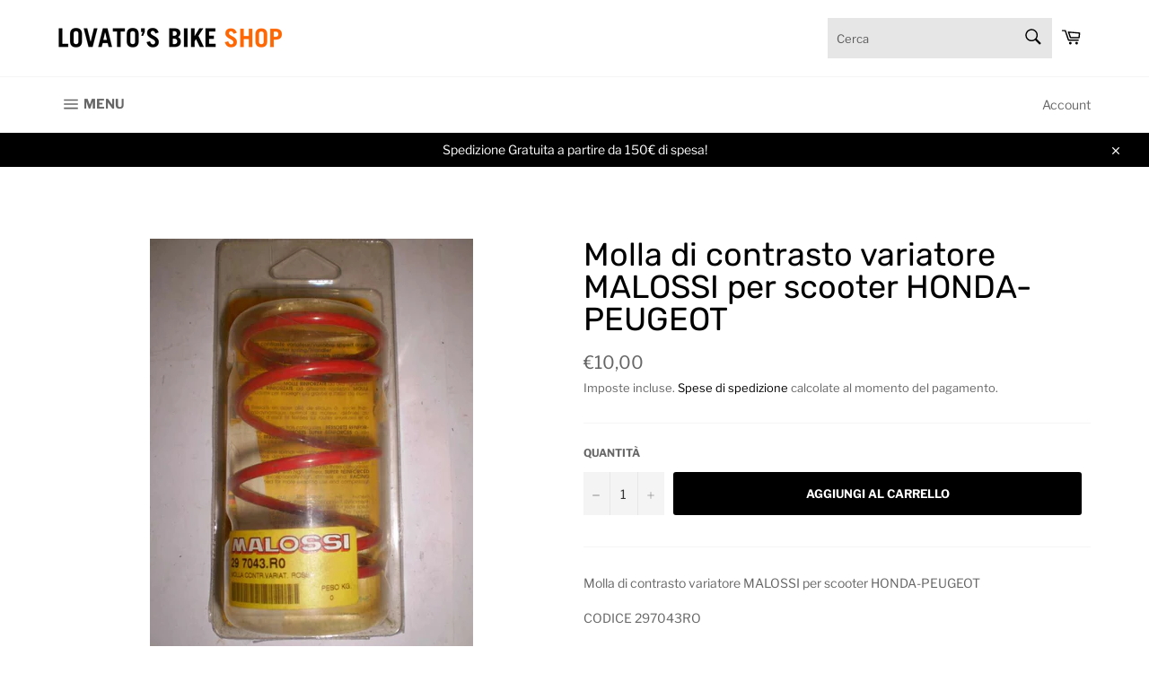

--- FILE ---
content_type: text/html; charset=utf-8
request_url: https://shop.lovatosbike.com/products/molla-di-contrasto-variatore-malossi-per-scooter-honda-peugeot
body_size: 31185
content:
<!doctype html>
<html class="no-js" lang="it">
<head>

  <meta charset="utf-8">
  <meta http-equiv="X-UA-Compatible" content="IE=edge,chrome=1">
  <meta name="viewport" content="width=device-width,initial-scale=1">
  <meta name="theme-color" content="#ffffff">

  
    <link rel="shortcut icon" href="//shop.lovatosbike.com/cdn/shop/files/lovatofav_32x32.png?v=1618390836" type="image/png">
  

  <link rel="canonical" href="https://shop.lovatosbike.com/products/molla-di-contrasto-variatore-malossi-per-scooter-honda-peugeot">
  <title>
  Molla di contrasto variatore MALOSSI per scooter HONDA-PEUGEOT &ndash; Lovato&#39;s Bike - Shop
  </title>

  
    <meta name="description" content="Molla di contrasto variatore MALOSSI per scooter HONDA-PEUGEOT CODICE 297043RO">
  

  <!-- /snippets/social-meta-tags.liquid -->




<meta property="og:site_name" content="Lovato&#39;s Bike - Shop">
<meta property="og:url" content="https://shop.lovatosbike.com/products/molla-di-contrasto-variatore-malossi-per-scooter-honda-peugeot">
<meta property="og:title" content="Molla di contrasto variatore MALOSSI per scooter HONDA-PEUGEOT">
<meta property="og:type" content="product">
<meta property="og:description" content="Molla di contrasto variatore MALOSSI per scooter HONDA-PEUGEOT CODICE 297043RO">

  <meta property="og:price:amount" content="10,00">
  <meta property="og:price:currency" content="EUR">

<meta property="og:image" content="http://shop.lovatosbike.com/cdn/shop/products/P8141735_2_ml_1200x1200.jpg?v=1616264123">
<meta property="og:image:secure_url" content="https://shop.lovatosbike.com/cdn/shop/products/P8141735_2_ml_1200x1200.jpg?v=1616264123">


<meta name="twitter:card" content="summary_large_image">
<meta name="twitter:title" content="Molla di contrasto variatore MALOSSI per scooter HONDA-PEUGEOT">
<meta name="twitter:description" content="Molla di contrasto variatore MALOSSI per scooter HONDA-PEUGEOT CODICE 297043RO">


  <script>
    document.documentElement.className = document.documentElement.className.replace('no-js', 'js');
  </script>

  <link href="//shop.lovatosbike.com/cdn/shop/t/3/assets/theme.scss.css?v=83769668717829964691763128885" rel="stylesheet" type="text/css" media="all" />

  <script>
    window.theme = window.theme || {};

    theme.strings = {
      stockAvailable: "1 disponibile",
      addToCart: "Aggiungi al carrello",
      soldOut: "Esaurito",
      unavailable: "Non disponibile",
      noStockAvailable: "L\u0026#39;articolo non è stato aggiunto al carrello perché non c’è abbastanza disponibilità.",
      willNotShipUntil: "Non spedirà fino a [date]",
      willBeInStockAfter: "Sarò disponibile dopo [date]",
      totalCartDiscount: "Stai risparmiando [savings]",
      addressError: "Errore durante la ricerca dell\u0026#39;indirizzo",
      addressNoResults: "La ricerca non ha prodotto alcun risultato per quell’indirizzo",
      addressQueryLimit: "Hai superato il limite di utilizzo dell'API di Google. Considera l’aggiornamento a un \u003ca href=\"https:\/\/developers.google.com\/maps\/premium\/usage-limits\"\u003ePiano Premium\u003c\/a\u003e.",
      authError: "Si è verificato un problema di autenticazione della chiave API di Google Maps.",
      slideNumber: "Slide [slide_number]: attuale"
    };
  </script>

  <script src="//shop.lovatosbike.com/cdn/shop/t/3/assets/lazysizes.min.js?v=56045284683979784691618391712" async="async"></script>

  

  <script src="//shop.lovatosbike.com/cdn/shop/t/3/assets/vendor.js?v=59352919779726365461618391715" defer="defer"></script>

  
    <script>
      window.theme = window.theme || {};
      theme.moneyFormat = "€{{amount_with_comma_separator}}";
    </script>
  

  <script src="//shop.lovatosbike.com/cdn/shop/t/3/assets/theme.js?v=64009910152791173041644624922" defer="defer"></script>

  <script>window.performance && window.performance.mark && window.performance.mark('shopify.content_for_header.start');</script><meta name="facebook-domain-verification" content="q7vb3vkclqrcuvd8ndcaaqspieijj4">
<meta name="google-site-verification" content="C1Hyhuxe2LA_rmqj8lYDdPHKAZ5T1I22JsuDA4Wmv2k">
<meta id="shopify-digital-wallet" name="shopify-digital-wallet" content="/55287218367/digital_wallets/dialog">
<meta name="shopify-checkout-api-token" content="62eb450a41dd96e37cd12f6c9e1d4b34">
<meta id="in-context-paypal-metadata" data-shop-id="55287218367" data-venmo-supported="false" data-environment="production" data-locale="it_IT" data-paypal-v4="true" data-currency="EUR">
<link rel="alternate" type="application/json+oembed" href="https://shop.lovatosbike.com/products/molla-di-contrasto-variatore-malossi-per-scooter-honda-peugeot.oembed">
<script async="async" src="/checkouts/internal/preloads.js?locale=it-IT"></script>
<link rel="preconnect" href="https://shop.app" crossorigin="anonymous">
<script async="async" src="https://shop.app/checkouts/internal/preloads.js?locale=it-IT&shop_id=55287218367" crossorigin="anonymous"></script>
<script id="apple-pay-shop-capabilities" type="application/json">{"shopId":55287218367,"countryCode":"IT","currencyCode":"EUR","merchantCapabilities":["supports3DS"],"merchantId":"gid:\/\/shopify\/Shop\/55287218367","merchantName":"Lovato's Bike - Shop","requiredBillingContactFields":["postalAddress","email","phone"],"requiredShippingContactFields":["postalAddress","email","phone"],"shippingType":"shipping","supportedNetworks":["visa","maestro","masterCard"],"total":{"type":"pending","label":"Lovato's Bike - Shop","amount":"1.00"},"shopifyPaymentsEnabled":true,"supportsSubscriptions":true}</script>
<script id="shopify-features" type="application/json">{"accessToken":"62eb450a41dd96e37cd12f6c9e1d4b34","betas":["rich-media-storefront-analytics"],"domain":"shop.lovatosbike.com","predictiveSearch":true,"shopId":55287218367,"locale":"it"}</script>
<script>var Shopify = Shopify || {};
Shopify.shop = "lovatos-bike.myshopify.com";
Shopify.locale = "it";
Shopify.currency = {"active":"EUR","rate":"1.0"};
Shopify.country = "IT";
Shopify.theme = {"name":"Lovato's Bike","id":122030162111,"schema_name":"Lovato's Bike","schema_version":"0.1","theme_store_id":null,"role":"main"};
Shopify.theme.handle = "null";
Shopify.theme.style = {"id":null,"handle":null};
Shopify.cdnHost = "shop.lovatosbike.com/cdn";
Shopify.routes = Shopify.routes || {};
Shopify.routes.root = "/";</script>
<script type="module">!function(o){(o.Shopify=o.Shopify||{}).modules=!0}(window);</script>
<script>!function(o){function n(){var o=[];function n(){o.push(Array.prototype.slice.apply(arguments))}return n.q=o,n}var t=o.Shopify=o.Shopify||{};t.loadFeatures=n(),t.autoloadFeatures=n()}(window);</script>
<script>
  window.ShopifyPay = window.ShopifyPay || {};
  window.ShopifyPay.apiHost = "shop.app\/pay";
  window.ShopifyPay.redirectState = null;
</script>
<script id="shop-js-analytics" type="application/json">{"pageType":"product"}</script>
<script defer="defer" async type="module" src="//shop.lovatosbike.com/cdn/shopifycloud/shop-js/modules/v2/client.init-shop-cart-sync_DXGljDCh.it.esm.js"></script>
<script defer="defer" async type="module" src="//shop.lovatosbike.com/cdn/shopifycloud/shop-js/modules/v2/chunk.common_Dby6QE3M.esm.js"></script>
<script type="module">
  await import("//shop.lovatosbike.com/cdn/shopifycloud/shop-js/modules/v2/client.init-shop-cart-sync_DXGljDCh.it.esm.js");
await import("//shop.lovatosbike.com/cdn/shopifycloud/shop-js/modules/v2/chunk.common_Dby6QE3M.esm.js");

  window.Shopify.SignInWithShop?.initShopCartSync?.({"fedCMEnabled":true,"windoidEnabled":true});

</script>
<script>
  window.Shopify = window.Shopify || {};
  if (!window.Shopify.featureAssets) window.Shopify.featureAssets = {};
  window.Shopify.featureAssets['shop-js'] = {"shop-cart-sync":["modules/v2/client.shop-cart-sync_CuycFFQA.it.esm.js","modules/v2/chunk.common_Dby6QE3M.esm.js"],"init-fed-cm":["modules/v2/client.init-fed-cm_BNG5oyTN.it.esm.js","modules/v2/chunk.common_Dby6QE3M.esm.js"],"shop-button":["modules/v2/client.shop-button_CYDCs7np.it.esm.js","modules/v2/chunk.common_Dby6QE3M.esm.js"],"init-windoid":["modules/v2/client.init-windoid_CIyZw0nM.it.esm.js","modules/v2/chunk.common_Dby6QE3M.esm.js"],"shop-cash-offers":["modules/v2/client.shop-cash-offers_CcSAlF98.it.esm.js","modules/v2/chunk.common_Dby6QE3M.esm.js","modules/v2/chunk.modal_D1Buujso.esm.js"],"shop-toast-manager":["modules/v2/client.shop-toast-manager_BX7Boar6.it.esm.js","modules/v2/chunk.common_Dby6QE3M.esm.js"],"init-shop-email-lookup-coordinator":["modules/v2/client.init-shop-email-lookup-coordinator_9H--u2Oq.it.esm.js","modules/v2/chunk.common_Dby6QE3M.esm.js"],"pay-button":["modules/v2/client.pay-button_Dij3AEMZ.it.esm.js","modules/v2/chunk.common_Dby6QE3M.esm.js"],"avatar":["modules/v2/client.avatar_BTnouDA3.it.esm.js"],"init-shop-cart-sync":["modules/v2/client.init-shop-cart-sync_DXGljDCh.it.esm.js","modules/v2/chunk.common_Dby6QE3M.esm.js"],"shop-login-button":["modules/v2/client.shop-login-button_CQ3q_nN6.it.esm.js","modules/v2/chunk.common_Dby6QE3M.esm.js","modules/v2/chunk.modal_D1Buujso.esm.js"],"init-customer-accounts-sign-up":["modules/v2/client.init-customer-accounts-sign-up_BnxtNv5b.it.esm.js","modules/v2/client.shop-login-button_CQ3q_nN6.it.esm.js","modules/v2/chunk.common_Dby6QE3M.esm.js","modules/v2/chunk.modal_D1Buujso.esm.js"],"init-shop-for-new-customer-accounts":["modules/v2/client.init-shop-for-new-customer-accounts_CKlpbIAZ.it.esm.js","modules/v2/client.shop-login-button_CQ3q_nN6.it.esm.js","modules/v2/chunk.common_Dby6QE3M.esm.js","modules/v2/chunk.modal_D1Buujso.esm.js"],"init-customer-accounts":["modules/v2/client.init-customer-accounts_BatGhs6N.it.esm.js","modules/v2/client.shop-login-button_CQ3q_nN6.it.esm.js","modules/v2/chunk.common_Dby6QE3M.esm.js","modules/v2/chunk.modal_D1Buujso.esm.js"],"shop-follow-button":["modules/v2/client.shop-follow-button_Drfnypl_.it.esm.js","modules/v2/chunk.common_Dby6QE3M.esm.js","modules/v2/chunk.modal_D1Buujso.esm.js"],"lead-capture":["modules/v2/client.lead-capture_C77H9ivN.it.esm.js","modules/v2/chunk.common_Dby6QE3M.esm.js","modules/v2/chunk.modal_D1Buujso.esm.js"],"checkout-modal":["modules/v2/client.checkout-modal_B3EdBKL4.it.esm.js","modules/v2/chunk.common_Dby6QE3M.esm.js","modules/v2/chunk.modal_D1Buujso.esm.js"],"shop-login":["modules/v2/client.shop-login_CkabS-Xl.it.esm.js","modules/v2/chunk.common_Dby6QE3M.esm.js","modules/v2/chunk.modal_D1Buujso.esm.js"],"payment-terms":["modules/v2/client.payment-terms_BgXoyFHX.it.esm.js","modules/v2/chunk.common_Dby6QE3M.esm.js","modules/v2/chunk.modal_D1Buujso.esm.js"]};
</script>
<script id="__st">var __st={"a":55287218367,"offset":3600,"reqid":"5f8e706d-061d-4e42-bc83-f35e25c3f91b-1768994476","pageurl":"shop.lovatosbike.com\/products\/molla-di-contrasto-variatore-malossi-per-scooter-honda-peugeot","u":"788228837b4f","p":"product","rtyp":"product","rid":6578743083199};</script>
<script>window.ShopifyPaypalV4VisibilityTracking = true;</script>
<script id="captcha-bootstrap">!function(){'use strict';const t='contact',e='account',n='new_comment',o=[[t,t],['blogs',n],['comments',n],[t,'customer']],c=[[e,'customer_login'],[e,'guest_login'],[e,'recover_customer_password'],[e,'create_customer']],r=t=>t.map((([t,e])=>`form[action*='/${t}']:not([data-nocaptcha='true']) input[name='form_type'][value='${e}']`)).join(','),a=t=>()=>t?[...document.querySelectorAll(t)].map((t=>t.form)):[];function s(){const t=[...o],e=r(t);return a(e)}const i='password',u='form_key',d=['recaptcha-v3-token','g-recaptcha-response','h-captcha-response',i],f=()=>{try{return window.sessionStorage}catch{return}},m='__shopify_v',_=t=>t.elements[u];function p(t,e,n=!1){try{const o=window.sessionStorage,c=JSON.parse(o.getItem(e)),{data:r}=function(t){const{data:e,action:n}=t;return t[m]||n?{data:e,action:n}:{data:t,action:n}}(c);for(const[e,n]of Object.entries(r))t.elements[e]&&(t.elements[e].value=n);n&&o.removeItem(e)}catch(o){console.error('form repopulation failed',{error:o})}}const l='form_type',E='cptcha';function T(t){t.dataset[E]=!0}const w=window,h=w.document,L='Shopify',v='ce_forms',y='captcha';let A=!1;((t,e)=>{const n=(g='f06e6c50-85a8-45c8-87d0-21a2b65856fe',I='https://cdn.shopify.com/shopifycloud/storefront-forms-hcaptcha/ce_storefront_forms_captcha_hcaptcha.v1.5.2.iife.js',D={infoText:'Protetto da hCaptcha',privacyText:'Privacy',termsText:'Termini'},(t,e,n)=>{const o=w[L][v],c=o.bindForm;if(c)return c(t,g,e,D).then(n);var r;o.q.push([[t,g,e,D],n]),r=I,A||(h.body.append(Object.assign(h.createElement('script'),{id:'captcha-provider',async:!0,src:r})),A=!0)});var g,I,D;w[L]=w[L]||{},w[L][v]=w[L][v]||{},w[L][v].q=[],w[L][y]=w[L][y]||{},w[L][y].protect=function(t,e){n(t,void 0,e),T(t)},Object.freeze(w[L][y]),function(t,e,n,w,h,L){const[v,y,A,g]=function(t,e,n){const i=e?o:[],u=t?c:[],d=[...i,...u],f=r(d),m=r(i),_=r(d.filter((([t,e])=>n.includes(e))));return[a(f),a(m),a(_),s()]}(w,h,L),I=t=>{const e=t.target;return e instanceof HTMLFormElement?e:e&&e.form},D=t=>v().includes(t);t.addEventListener('submit',(t=>{const e=I(t);if(!e)return;const n=D(e)&&!e.dataset.hcaptchaBound&&!e.dataset.recaptchaBound,o=_(e),c=g().includes(e)&&(!o||!o.value);(n||c)&&t.preventDefault(),c&&!n&&(function(t){try{if(!f())return;!function(t){const e=f();if(!e)return;const n=_(t);if(!n)return;const o=n.value;o&&e.removeItem(o)}(t);const e=Array.from(Array(32),(()=>Math.random().toString(36)[2])).join('');!function(t,e){_(t)||t.append(Object.assign(document.createElement('input'),{type:'hidden',name:u})),t.elements[u].value=e}(t,e),function(t,e){const n=f();if(!n)return;const o=[...t.querySelectorAll(`input[type='${i}']`)].map((({name:t})=>t)),c=[...d,...o],r={};for(const[a,s]of new FormData(t).entries())c.includes(a)||(r[a]=s);n.setItem(e,JSON.stringify({[m]:1,action:t.action,data:r}))}(t,e)}catch(e){console.error('failed to persist form',e)}}(e),e.submit())}));const S=(t,e)=>{t&&!t.dataset[E]&&(n(t,e.some((e=>e===t))),T(t))};for(const o of['focusin','change'])t.addEventListener(o,(t=>{const e=I(t);D(e)&&S(e,y())}));const B=e.get('form_key'),M=e.get(l),P=B&&M;t.addEventListener('DOMContentLoaded',(()=>{const t=y();if(P)for(const e of t)e.elements[l].value===M&&p(e,B);[...new Set([...A(),...v().filter((t=>'true'===t.dataset.shopifyCaptcha))])].forEach((e=>S(e,t)))}))}(h,new URLSearchParams(w.location.search),n,t,e,['guest_login'])})(!0,!0)}();</script>
<script integrity="sha256-4kQ18oKyAcykRKYeNunJcIwy7WH5gtpwJnB7kiuLZ1E=" data-source-attribution="shopify.loadfeatures" defer="defer" src="//shop.lovatosbike.com/cdn/shopifycloud/storefront/assets/storefront/load_feature-a0a9edcb.js" crossorigin="anonymous"></script>
<script crossorigin="anonymous" defer="defer" src="//shop.lovatosbike.com/cdn/shopifycloud/storefront/assets/shopify_pay/storefront-65b4c6d7.js?v=20250812"></script>
<script data-source-attribution="shopify.dynamic_checkout.dynamic.init">var Shopify=Shopify||{};Shopify.PaymentButton=Shopify.PaymentButton||{isStorefrontPortableWallets:!0,init:function(){window.Shopify.PaymentButton.init=function(){};var t=document.createElement("script");t.src="https://shop.lovatosbike.com/cdn/shopifycloud/portable-wallets/latest/portable-wallets.it.js",t.type="module",document.head.appendChild(t)}};
</script>
<script data-source-attribution="shopify.dynamic_checkout.buyer_consent">
  function portableWalletsHideBuyerConsent(e){var t=document.getElementById("shopify-buyer-consent"),n=document.getElementById("shopify-subscription-policy-button");t&&n&&(t.classList.add("hidden"),t.setAttribute("aria-hidden","true"),n.removeEventListener("click",e))}function portableWalletsShowBuyerConsent(e){var t=document.getElementById("shopify-buyer-consent"),n=document.getElementById("shopify-subscription-policy-button");t&&n&&(t.classList.remove("hidden"),t.removeAttribute("aria-hidden"),n.addEventListener("click",e))}window.Shopify?.PaymentButton&&(window.Shopify.PaymentButton.hideBuyerConsent=portableWalletsHideBuyerConsent,window.Shopify.PaymentButton.showBuyerConsent=portableWalletsShowBuyerConsent);
</script>
<script data-source-attribution="shopify.dynamic_checkout.cart.bootstrap">document.addEventListener("DOMContentLoaded",(function(){function t(){return document.querySelector("shopify-accelerated-checkout-cart, shopify-accelerated-checkout")}if(t())Shopify.PaymentButton.init();else{new MutationObserver((function(e,n){t()&&(Shopify.PaymentButton.init(),n.disconnect())})).observe(document.body,{childList:!0,subtree:!0})}}));
</script>
<script id='scb4127' type='text/javascript' async='' src='https://shop.lovatosbike.com/cdn/shopifycloud/privacy-banner/storefront-banner.js'></script><link id="shopify-accelerated-checkout-styles" rel="stylesheet" media="screen" href="https://shop.lovatosbike.com/cdn/shopifycloud/portable-wallets/latest/accelerated-checkout-backwards-compat.css" crossorigin="anonymous">
<style id="shopify-accelerated-checkout-cart">
        #shopify-buyer-consent {
  margin-top: 1em;
  display: inline-block;
  width: 100%;
}

#shopify-buyer-consent.hidden {
  display: none;
}

#shopify-subscription-policy-button {
  background: none;
  border: none;
  padding: 0;
  text-decoration: underline;
  font-size: inherit;
  cursor: pointer;
}

#shopify-subscription-policy-button::before {
  box-shadow: none;
}

      </style>

<script>window.performance && window.performance.mark && window.performance.mark('shopify.content_for_header.end');</script>
  
  
  
  <link rel="apple-touch-icon" sizes="180x180" href="//shop.lovatosbike.com/cdn/shop/t/3/assets/apple-touch-icon.png?v=17376817239742338601618391713">
  <link rel="icon" type="image/png" sizes="32x32" href="//shop.lovatosbike.com/cdn/shop/t/3/assets/favicon-32x32.png?v=144577044003036222401618391717">
  <link rel="icon" type="image/png" sizes="16x16" href="//shop.lovatosbike.com/cdn/shop/t/3/assets/favicon-16x16.png?v=59778944714931296081618391711">
  <link rel="manifest" href="//shop.lovatosbike.com/cdn/shop/t/3/assets/site.webmanifest?v=179700582309092087021618391715">
  
  <meta name="msapplication-TileColor" content="#ffffff">
  <meta name="theme-color" content="#ffffff">

<script src="https://cdn.shopify.com/extensions/019bda3a-2c4a-736e-86e2-2d7eec89e258/dealeasy-202/assets/lb-dealeasy.js" type="text/javascript" defer="defer"></script>
<script src="https://cdn.shopify.com/extensions/19689677-6488-4a31-adf3-fcf4359c5fd9/forms-2295/assets/shopify-forms-loader.js" type="text/javascript" defer="defer"></script>
<link href="https://monorail-edge.shopifysvc.com" rel="dns-prefetch">
<script>(function(){if ("sendBeacon" in navigator && "performance" in window) {try {var session_token_from_headers = performance.getEntriesByType('navigation')[0].serverTiming.find(x => x.name == '_s').description;} catch {var session_token_from_headers = undefined;}var session_cookie_matches = document.cookie.match(/_shopify_s=([^;]*)/);var session_token_from_cookie = session_cookie_matches && session_cookie_matches.length === 2 ? session_cookie_matches[1] : "";var session_token = session_token_from_headers || session_token_from_cookie || "";function handle_abandonment_event(e) {var entries = performance.getEntries().filter(function(entry) {return /monorail-edge.shopifysvc.com/.test(entry.name);});if (!window.abandonment_tracked && entries.length === 0) {window.abandonment_tracked = true;var currentMs = Date.now();var navigation_start = performance.timing.navigationStart;var payload = {shop_id: 55287218367,url: window.location.href,navigation_start,duration: currentMs - navigation_start,session_token,page_type: "product"};window.navigator.sendBeacon("https://monorail-edge.shopifysvc.com/v1/produce", JSON.stringify({schema_id: "online_store_buyer_site_abandonment/1.1",payload: payload,metadata: {event_created_at_ms: currentMs,event_sent_at_ms: currentMs}}));}}window.addEventListener('pagehide', handle_abandonment_event);}}());</script>
<script id="web-pixels-manager-setup">(function e(e,d,r,n,o){if(void 0===o&&(o={}),!Boolean(null===(a=null===(i=window.Shopify)||void 0===i?void 0:i.analytics)||void 0===a?void 0:a.replayQueue)){var i,a;window.Shopify=window.Shopify||{};var t=window.Shopify;t.analytics=t.analytics||{};var s=t.analytics;s.replayQueue=[],s.publish=function(e,d,r){return s.replayQueue.push([e,d,r]),!0};try{self.performance.mark("wpm:start")}catch(e){}var l=function(){var e={modern:/Edge?\/(1{2}[4-9]|1[2-9]\d|[2-9]\d{2}|\d{4,})\.\d+(\.\d+|)|Firefox\/(1{2}[4-9]|1[2-9]\d|[2-9]\d{2}|\d{4,})\.\d+(\.\d+|)|Chrom(ium|e)\/(9{2}|\d{3,})\.\d+(\.\d+|)|(Maci|X1{2}).+ Version\/(15\.\d+|(1[6-9]|[2-9]\d|\d{3,})\.\d+)([,.]\d+|)( \(\w+\)|)( Mobile\/\w+|) Safari\/|Chrome.+OPR\/(9{2}|\d{3,})\.\d+\.\d+|(CPU[ +]OS|iPhone[ +]OS|CPU[ +]iPhone|CPU IPhone OS|CPU iPad OS)[ +]+(15[._]\d+|(1[6-9]|[2-9]\d|\d{3,})[._]\d+)([._]\d+|)|Android:?[ /-](13[3-9]|1[4-9]\d|[2-9]\d{2}|\d{4,})(\.\d+|)(\.\d+|)|Android.+Firefox\/(13[5-9]|1[4-9]\d|[2-9]\d{2}|\d{4,})\.\d+(\.\d+|)|Android.+Chrom(ium|e)\/(13[3-9]|1[4-9]\d|[2-9]\d{2}|\d{4,})\.\d+(\.\d+|)|SamsungBrowser\/([2-9]\d|\d{3,})\.\d+/,legacy:/Edge?\/(1[6-9]|[2-9]\d|\d{3,})\.\d+(\.\d+|)|Firefox\/(5[4-9]|[6-9]\d|\d{3,})\.\d+(\.\d+|)|Chrom(ium|e)\/(5[1-9]|[6-9]\d|\d{3,})\.\d+(\.\d+|)([\d.]+$|.*Safari\/(?![\d.]+ Edge\/[\d.]+$))|(Maci|X1{2}).+ Version\/(10\.\d+|(1[1-9]|[2-9]\d|\d{3,})\.\d+)([,.]\d+|)( \(\w+\)|)( Mobile\/\w+|) Safari\/|Chrome.+OPR\/(3[89]|[4-9]\d|\d{3,})\.\d+\.\d+|(CPU[ +]OS|iPhone[ +]OS|CPU[ +]iPhone|CPU IPhone OS|CPU iPad OS)[ +]+(10[._]\d+|(1[1-9]|[2-9]\d|\d{3,})[._]\d+)([._]\d+|)|Android:?[ /-](13[3-9]|1[4-9]\d|[2-9]\d{2}|\d{4,})(\.\d+|)(\.\d+|)|Mobile Safari.+OPR\/([89]\d|\d{3,})\.\d+\.\d+|Android.+Firefox\/(13[5-9]|1[4-9]\d|[2-9]\d{2}|\d{4,})\.\d+(\.\d+|)|Android.+Chrom(ium|e)\/(13[3-9]|1[4-9]\d|[2-9]\d{2}|\d{4,})\.\d+(\.\d+|)|Android.+(UC? ?Browser|UCWEB|U3)[ /]?(15\.([5-9]|\d{2,})|(1[6-9]|[2-9]\d|\d{3,})\.\d+)\.\d+|SamsungBrowser\/(5\.\d+|([6-9]|\d{2,})\.\d+)|Android.+MQ{2}Browser\/(14(\.(9|\d{2,})|)|(1[5-9]|[2-9]\d|\d{3,})(\.\d+|))(\.\d+|)|K[Aa][Ii]OS\/(3\.\d+|([4-9]|\d{2,})\.\d+)(\.\d+|)/},d=e.modern,r=e.legacy,n=navigator.userAgent;return n.match(d)?"modern":n.match(r)?"legacy":"unknown"}(),u="modern"===l?"modern":"legacy",c=(null!=n?n:{modern:"",legacy:""})[u],f=function(e){return[e.baseUrl,"/wpm","/b",e.hashVersion,"modern"===e.buildTarget?"m":"l",".js"].join("")}({baseUrl:d,hashVersion:r,buildTarget:u}),m=function(e){var d=e.version,r=e.bundleTarget,n=e.surface,o=e.pageUrl,i=e.monorailEndpoint;return{emit:function(e){var a=e.status,t=e.errorMsg,s=(new Date).getTime(),l=JSON.stringify({metadata:{event_sent_at_ms:s},events:[{schema_id:"web_pixels_manager_load/3.1",payload:{version:d,bundle_target:r,page_url:o,status:a,surface:n,error_msg:t},metadata:{event_created_at_ms:s}}]});if(!i)return console&&console.warn&&console.warn("[Web Pixels Manager] No Monorail endpoint provided, skipping logging."),!1;try{return self.navigator.sendBeacon.bind(self.navigator)(i,l)}catch(e){}var u=new XMLHttpRequest;try{return u.open("POST",i,!0),u.setRequestHeader("Content-Type","text/plain"),u.send(l),!0}catch(e){return console&&console.warn&&console.warn("[Web Pixels Manager] Got an unhandled error while logging to Monorail."),!1}}}}({version:r,bundleTarget:l,surface:e.surface,pageUrl:self.location.href,monorailEndpoint:e.monorailEndpoint});try{o.browserTarget=l,function(e){var d=e.src,r=e.async,n=void 0===r||r,o=e.onload,i=e.onerror,a=e.sri,t=e.scriptDataAttributes,s=void 0===t?{}:t,l=document.createElement("script"),u=document.querySelector("head"),c=document.querySelector("body");if(l.async=n,l.src=d,a&&(l.integrity=a,l.crossOrigin="anonymous"),s)for(var f in s)if(Object.prototype.hasOwnProperty.call(s,f))try{l.dataset[f]=s[f]}catch(e){}if(o&&l.addEventListener("load",o),i&&l.addEventListener("error",i),u)u.appendChild(l);else{if(!c)throw new Error("Did not find a head or body element to append the script");c.appendChild(l)}}({src:f,async:!0,onload:function(){if(!function(){var e,d;return Boolean(null===(d=null===(e=window.Shopify)||void 0===e?void 0:e.analytics)||void 0===d?void 0:d.initialized)}()){var d=window.webPixelsManager.init(e)||void 0;if(d){var r=window.Shopify.analytics;r.replayQueue.forEach((function(e){var r=e[0],n=e[1],o=e[2];d.publishCustomEvent(r,n,o)})),r.replayQueue=[],r.publish=d.publishCustomEvent,r.visitor=d.visitor,r.initialized=!0}}},onerror:function(){return m.emit({status:"failed",errorMsg:"".concat(f," has failed to load")})},sri:function(e){var d=/^sha384-[A-Za-z0-9+/=]+$/;return"string"==typeof e&&d.test(e)}(c)?c:"",scriptDataAttributes:o}),m.emit({status:"loading"})}catch(e){m.emit({status:"failed",errorMsg:(null==e?void 0:e.message)||"Unknown error"})}}})({shopId: 55287218367,storefrontBaseUrl: "https://shop.lovatosbike.com",extensionsBaseUrl: "https://extensions.shopifycdn.com/cdn/shopifycloud/web-pixels-manager",monorailEndpoint: "https://monorail-edge.shopifysvc.com/unstable/produce_batch",surface: "storefront-renderer",enabledBetaFlags: ["2dca8a86"],webPixelsConfigList: [{"id":"964297048","configuration":"{\"config\":\"{\\\"pixel_id\\\":\\\"AW-475906937\\\",\\\"target_country\\\":\\\"IT\\\",\\\"gtag_events\\\":[{\\\"type\\\":\\\"search\\\",\\\"action_label\\\":\\\"AW-475906937\\\/C83QCJzVrPwCEPmG9-IB\\\"},{\\\"type\\\":\\\"begin_checkout\\\",\\\"action_label\\\":\\\"AW-475906937\\\/1_ocCJnVrPwCEPmG9-IB\\\"},{\\\"type\\\":\\\"view_item\\\",\\\"action_label\\\":[\\\"AW-475906937\\\/vHz7CJPVrPwCEPmG9-IB\\\",\\\"MC-HX9Z16EXZ3\\\"]},{\\\"type\\\":\\\"purchase\\\",\\\"action_label\\\":[\\\"AW-475906937\\\/RcncCJDVrPwCEPmG9-IB\\\",\\\"MC-HX9Z16EXZ3\\\"]},{\\\"type\\\":\\\"page_view\\\",\\\"action_label\\\":[\\\"AW-475906937\\\/tUbcCI3VrPwCEPmG9-IB\\\",\\\"MC-HX9Z16EXZ3\\\"]},{\\\"type\\\":\\\"add_payment_info\\\",\\\"action_label\\\":\\\"AW-475906937\\\/1VMgCJ_VrPwCEPmG9-IB\\\"},{\\\"type\\\":\\\"add_to_cart\\\",\\\"action_label\\\":\\\"AW-475906937\\\/0mrSCJbVrPwCEPmG9-IB\\\"}],\\\"enable_monitoring_mode\\\":false}\"}","eventPayloadVersion":"v1","runtimeContext":"OPEN","scriptVersion":"b2a88bafab3e21179ed38636efcd8a93","type":"APP","apiClientId":1780363,"privacyPurposes":[],"dataSharingAdjustments":{"protectedCustomerApprovalScopes":["read_customer_address","read_customer_email","read_customer_name","read_customer_personal_data","read_customer_phone"]}},{"id":"321716568","configuration":"{\"pixel_id\":\"254307483243160\",\"pixel_type\":\"facebook_pixel\",\"metaapp_system_user_token\":\"-\"}","eventPayloadVersion":"v1","runtimeContext":"OPEN","scriptVersion":"ca16bc87fe92b6042fbaa3acc2fbdaa6","type":"APP","apiClientId":2329312,"privacyPurposes":["ANALYTICS","MARKETING","SALE_OF_DATA"],"dataSharingAdjustments":{"protectedCustomerApprovalScopes":["read_customer_address","read_customer_email","read_customer_name","read_customer_personal_data","read_customer_phone"]}},{"id":"186319192","eventPayloadVersion":"v1","runtimeContext":"LAX","scriptVersion":"1","type":"CUSTOM","privacyPurposes":["ANALYTICS"],"name":"Google Analytics tag (migrated)"},{"id":"shopify-app-pixel","configuration":"{}","eventPayloadVersion":"v1","runtimeContext":"STRICT","scriptVersion":"0450","apiClientId":"shopify-pixel","type":"APP","privacyPurposes":["ANALYTICS","MARKETING"]},{"id":"shopify-custom-pixel","eventPayloadVersion":"v1","runtimeContext":"LAX","scriptVersion":"0450","apiClientId":"shopify-pixel","type":"CUSTOM","privacyPurposes":["ANALYTICS","MARKETING"]}],isMerchantRequest: false,initData: {"shop":{"name":"Lovato's Bike - Shop","paymentSettings":{"currencyCode":"EUR"},"myshopifyDomain":"lovatos-bike.myshopify.com","countryCode":"IT","storefrontUrl":"https:\/\/shop.lovatosbike.com"},"customer":null,"cart":null,"checkout":null,"productVariants":[{"price":{"amount":10.0,"currencyCode":"EUR"},"product":{"title":"Molla di contrasto variatore MALOSSI per scooter HONDA-PEUGEOT","vendor":"Malossi","id":"6578743083199","untranslatedTitle":"Molla di contrasto variatore MALOSSI per scooter HONDA-PEUGEOT","url":"\/products\/molla-di-contrasto-variatore-malossi-per-scooter-honda-peugeot","type":"Ricambi"},"id":"39415381229759","image":{"src":"\/\/shop.lovatosbike.com\/cdn\/shop\/products\/P8141735_2_ml.jpg?v=1616264123"},"sku":"5 E1","title":"Default Title","untranslatedTitle":"Default Title"}],"purchasingCompany":null},},"https://shop.lovatosbike.com/cdn","fcfee988w5aeb613cpc8e4bc33m6693e112",{"modern":"","legacy":""},{"shopId":"55287218367","storefrontBaseUrl":"https:\/\/shop.lovatosbike.com","extensionBaseUrl":"https:\/\/extensions.shopifycdn.com\/cdn\/shopifycloud\/web-pixels-manager","surface":"storefront-renderer","enabledBetaFlags":"[\"2dca8a86\"]","isMerchantRequest":"false","hashVersion":"fcfee988w5aeb613cpc8e4bc33m6693e112","publish":"custom","events":"[[\"page_viewed\",{}],[\"product_viewed\",{\"productVariant\":{\"price\":{\"amount\":10.0,\"currencyCode\":\"EUR\"},\"product\":{\"title\":\"Molla di contrasto variatore MALOSSI per scooter HONDA-PEUGEOT\",\"vendor\":\"Malossi\",\"id\":\"6578743083199\",\"untranslatedTitle\":\"Molla di contrasto variatore MALOSSI per scooter HONDA-PEUGEOT\",\"url\":\"\/products\/molla-di-contrasto-variatore-malossi-per-scooter-honda-peugeot\",\"type\":\"Ricambi\"},\"id\":\"39415381229759\",\"image\":{\"src\":\"\/\/shop.lovatosbike.com\/cdn\/shop\/products\/P8141735_2_ml.jpg?v=1616264123\"},\"sku\":\"5 E1\",\"title\":\"Default Title\",\"untranslatedTitle\":\"Default Title\"}}]]"});</script><script>
  window.ShopifyAnalytics = window.ShopifyAnalytics || {};
  window.ShopifyAnalytics.meta = window.ShopifyAnalytics.meta || {};
  window.ShopifyAnalytics.meta.currency = 'EUR';
  var meta = {"product":{"id":6578743083199,"gid":"gid:\/\/shopify\/Product\/6578743083199","vendor":"Malossi","type":"Ricambi","handle":"molla-di-contrasto-variatore-malossi-per-scooter-honda-peugeot","variants":[{"id":39415381229759,"price":1000,"name":"Molla di contrasto variatore MALOSSI per scooter HONDA-PEUGEOT","public_title":null,"sku":"5 E1"}],"remote":false},"page":{"pageType":"product","resourceType":"product","resourceId":6578743083199,"requestId":"5f8e706d-061d-4e42-bc83-f35e25c3f91b-1768994476"}};
  for (var attr in meta) {
    window.ShopifyAnalytics.meta[attr] = meta[attr];
  }
</script>
<script class="analytics">
  (function () {
    var customDocumentWrite = function(content) {
      var jquery = null;

      if (window.jQuery) {
        jquery = window.jQuery;
      } else if (window.Checkout && window.Checkout.$) {
        jquery = window.Checkout.$;
      }

      if (jquery) {
        jquery('body').append(content);
      }
    };

    var hasLoggedConversion = function(token) {
      if (token) {
        return document.cookie.indexOf('loggedConversion=' + token) !== -1;
      }
      return false;
    }

    var setCookieIfConversion = function(token) {
      if (token) {
        var twoMonthsFromNow = new Date(Date.now());
        twoMonthsFromNow.setMonth(twoMonthsFromNow.getMonth() + 2);

        document.cookie = 'loggedConversion=' + token + '; expires=' + twoMonthsFromNow;
      }
    }

    var trekkie = window.ShopifyAnalytics.lib = window.trekkie = window.trekkie || [];
    if (trekkie.integrations) {
      return;
    }
    trekkie.methods = [
      'identify',
      'page',
      'ready',
      'track',
      'trackForm',
      'trackLink'
    ];
    trekkie.factory = function(method) {
      return function() {
        var args = Array.prototype.slice.call(arguments);
        args.unshift(method);
        trekkie.push(args);
        return trekkie;
      };
    };
    for (var i = 0; i < trekkie.methods.length; i++) {
      var key = trekkie.methods[i];
      trekkie[key] = trekkie.factory(key);
    }
    trekkie.load = function(config) {
      trekkie.config = config || {};
      trekkie.config.initialDocumentCookie = document.cookie;
      var first = document.getElementsByTagName('script')[0];
      var script = document.createElement('script');
      script.type = 'text/javascript';
      script.onerror = function(e) {
        var scriptFallback = document.createElement('script');
        scriptFallback.type = 'text/javascript';
        scriptFallback.onerror = function(error) {
                var Monorail = {
      produce: function produce(monorailDomain, schemaId, payload) {
        var currentMs = new Date().getTime();
        var event = {
          schema_id: schemaId,
          payload: payload,
          metadata: {
            event_created_at_ms: currentMs,
            event_sent_at_ms: currentMs
          }
        };
        return Monorail.sendRequest("https://" + monorailDomain + "/v1/produce", JSON.stringify(event));
      },
      sendRequest: function sendRequest(endpointUrl, payload) {
        // Try the sendBeacon API
        if (window && window.navigator && typeof window.navigator.sendBeacon === 'function' && typeof window.Blob === 'function' && !Monorail.isIos12()) {
          var blobData = new window.Blob([payload], {
            type: 'text/plain'
          });

          if (window.navigator.sendBeacon(endpointUrl, blobData)) {
            return true;
          } // sendBeacon was not successful

        } // XHR beacon

        var xhr = new XMLHttpRequest();

        try {
          xhr.open('POST', endpointUrl);
          xhr.setRequestHeader('Content-Type', 'text/plain');
          xhr.send(payload);
        } catch (e) {
          console.log(e);
        }

        return false;
      },
      isIos12: function isIos12() {
        return window.navigator.userAgent.lastIndexOf('iPhone; CPU iPhone OS 12_') !== -1 || window.navigator.userAgent.lastIndexOf('iPad; CPU OS 12_') !== -1;
      }
    };
    Monorail.produce('monorail-edge.shopifysvc.com',
      'trekkie_storefront_load_errors/1.1',
      {shop_id: 55287218367,
      theme_id: 122030162111,
      app_name: "storefront",
      context_url: window.location.href,
      source_url: "//shop.lovatosbike.com/cdn/s/trekkie.storefront.cd680fe47e6c39ca5d5df5f0a32d569bc48c0f27.min.js"});

        };
        scriptFallback.async = true;
        scriptFallback.src = '//shop.lovatosbike.com/cdn/s/trekkie.storefront.cd680fe47e6c39ca5d5df5f0a32d569bc48c0f27.min.js';
        first.parentNode.insertBefore(scriptFallback, first);
      };
      script.async = true;
      script.src = '//shop.lovatosbike.com/cdn/s/trekkie.storefront.cd680fe47e6c39ca5d5df5f0a32d569bc48c0f27.min.js';
      first.parentNode.insertBefore(script, first);
    };
    trekkie.load(
      {"Trekkie":{"appName":"storefront","development":false,"defaultAttributes":{"shopId":55287218367,"isMerchantRequest":null,"themeId":122030162111,"themeCityHash":"8930395485197260492","contentLanguage":"it","currency":"EUR","eventMetadataId":"9f17aa29-1e30-4f15-9207-7c4459c254f5"},"isServerSideCookieWritingEnabled":true,"monorailRegion":"shop_domain","enabledBetaFlags":["65f19447"]},"Session Attribution":{},"S2S":{"facebookCapiEnabled":true,"source":"trekkie-storefront-renderer","apiClientId":580111}}
    );

    var loaded = false;
    trekkie.ready(function() {
      if (loaded) return;
      loaded = true;

      window.ShopifyAnalytics.lib = window.trekkie;

      var originalDocumentWrite = document.write;
      document.write = customDocumentWrite;
      try { window.ShopifyAnalytics.merchantGoogleAnalytics.call(this); } catch(error) {};
      document.write = originalDocumentWrite;

      window.ShopifyAnalytics.lib.page(null,{"pageType":"product","resourceType":"product","resourceId":6578743083199,"requestId":"5f8e706d-061d-4e42-bc83-f35e25c3f91b-1768994476","shopifyEmitted":true});

      var match = window.location.pathname.match(/checkouts\/(.+)\/(thank_you|post_purchase)/)
      var token = match? match[1]: undefined;
      if (!hasLoggedConversion(token)) {
        setCookieIfConversion(token);
        window.ShopifyAnalytics.lib.track("Viewed Product",{"currency":"EUR","variantId":39415381229759,"productId":6578743083199,"productGid":"gid:\/\/shopify\/Product\/6578743083199","name":"Molla di contrasto variatore MALOSSI per scooter HONDA-PEUGEOT","price":"10.00","sku":"5 E1","brand":"Malossi","variant":null,"category":"Ricambi","nonInteraction":true,"remote":false},undefined,undefined,{"shopifyEmitted":true});
      window.ShopifyAnalytics.lib.track("monorail:\/\/trekkie_storefront_viewed_product\/1.1",{"currency":"EUR","variantId":39415381229759,"productId":6578743083199,"productGid":"gid:\/\/shopify\/Product\/6578743083199","name":"Molla di contrasto variatore MALOSSI per scooter HONDA-PEUGEOT","price":"10.00","sku":"5 E1","brand":"Malossi","variant":null,"category":"Ricambi","nonInteraction":true,"remote":false,"referer":"https:\/\/shop.lovatosbike.com\/products\/molla-di-contrasto-variatore-malossi-per-scooter-honda-peugeot"});
      }
    });


        var eventsListenerScript = document.createElement('script');
        eventsListenerScript.async = true;
        eventsListenerScript.src = "//shop.lovatosbike.com/cdn/shopifycloud/storefront/assets/shop_events_listener-3da45d37.js";
        document.getElementsByTagName('head')[0].appendChild(eventsListenerScript);

})();</script>
  <script>
  if (!window.ga || (window.ga && typeof window.ga !== 'function')) {
    window.ga = function ga() {
      (window.ga.q = window.ga.q || []).push(arguments);
      if (window.Shopify && window.Shopify.analytics && typeof window.Shopify.analytics.publish === 'function') {
        window.Shopify.analytics.publish("ga_stub_called", {}, {sendTo: "google_osp_migration"});
      }
      console.error("Shopify's Google Analytics stub called with:", Array.from(arguments), "\nSee https://help.shopify.com/manual/promoting-marketing/pixels/pixel-migration#google for more information.");
    };
    if (window.Shopify && window.Shopify.analytics && typeof window.Shopify.analytics.publish === 'function') {
      window.Shopify.analytics.publish("ga_stub_initialized", {}, {sendTo: "google_osp_migration"});
    }
  }
</script>
<script
  defer
  src="https://shop.lovatosbike.com/cdn/shopifycloud/perf-kit/shopify-perf-kit-3.0.4.min.js"
  data-application="storefront-renderer"
  data-shop-id="55287218367"
  data-render-region="gcp-us-east1"
  data-page-type="product"
  data-theme-instance-id="122030162111"
  data-theme-name="Lovato's Bike"
  data-theme-version="0.1"
  data-monorail-region="shop_domain"
  data-resource-timing-sampling-rate="10"
  data-shs="true"
  data-shs-beacon="true"
  data-shs-export-with-fetch="true"
  data-shs-logs-sample-rate="1"
  data-shs-beacon-endpoint="https://shop.lovatosbike.com/api/collect"
></script>
</head>

<body class="template-product" >

  <a class="in-page-link visually-hidden skip-link" href="#MainContent">
    Vai direttamente ai contenuti
  </a>

  <div id="shopify-section-header" class="shopify-section"><style>
.site-header__logo img {
  max-width: 250px;
}
</style>

<div id="NavDrawer" class="drawer drawer--left">
  <div class="drawer__inner">
    <form action="/search" method="get" class="drawer__search" role="search">
      <input type="search" name="q" placeholder="Cerca" aria-label="Cerca" class="drawer__search-input">

      <button type="submit" class="text-link drawer__search-submit">
        <svg aria-hidden="true" focusable="false" role="presentation" class="icon icon-search" viewBox="0 0 32 32"><path fill="#444" d="M21.839 18.771a10.012 10.012 0 0 0 1.57-5.39c0-5.548-4.493-10.048-10.034-10.048-5.548 0-10.041 4.499-10.041 10.048s4.493 10.048 10.034 10.048c2.012 0 3.886-.594 5.456-1.61l.455-.317 7.165 7.165 2.223-2.263-7.158-7.165.33-.468zM18.995 7.767c1.498 1.498 2.322 3.49 2.322 5.608s-.825 4.11-2.322 5.608c-1.498 1.498-3.49 2.322-5.608 2.322s-4.11-.825-5.608-2.322c-1.498-1.498-2.322-3.49-2.322-5.608s.825-4.11 2.322-5.608c1.498-1.498 3.49-2.322 5.608-2.322s4.11.825 5.608 2.322z"/></svg>
        <span class="icon__fallback-text">Cerca</span>
      </button>
    </form>
    <ul class="drawer__nav">
      
        

        
          <li class="drawer__nav-item">
            <a href="/"
              class="drawer__nav-link drawer__nav-link--top-level"
              
            >
              Home
            </a>
          </li>
        
      
        

        
          <li class="drawer__nav-item">
            <div class="drawer__nav-has-sublist">
              <a href="#"
                class="drawer__nav-link drawer__nav-link--top-level drawer__nav-link--split"
                id="DrawerLabel-moto"
                
              >
                Moto
              </a>
              <button type="button" aria-controls="DrawerLinklist-moto" class="text-link drawer__nav-toggle-btn drawer__meganav-toggle" aria-label="Moto Menu" aria-expanded="false">
                <span class="drawer__nav-toggle--open">
                  <svg aria-hidden="true" focusable="false" role="presentation" class="icon icon-plus" viewBox="0 0 22 21"><path d="M12 11.5h9.5v-2H12V0h-2v9.5H.5v2H10V21h2v-9.5z" fill="#000" fill-rule="evenodd"/></svg>
                </span>
                <span class="drawer__nav-toggle--close">
                  <svg aria-hidden="true" focusable="false" role="presentation" class="icon icon--wide icon-minus" viewBox="0 0 22 3"><path fill="#000" d="M21.5.5v2H.5v-2z" fill-rule="evenodd"/></svg>
                </span>
              </button>
            </div>

            <div class="meganav meganav--drawer" id="DrawerLinklist-moto" aria-labelledby="DrawerLabel-moto" role="navigation">
              <ul class="meganav__nav">
                <div class="grid grid--no-gutters meganav__scroller meganav__scroller--has-list">
  <div class="grid__item meganav__list">
    
      <li class="drawer__nav-item">
        
          <a href="https://dealer.moto.it/lovato/Nuovo" 
            class="drawer__nav-link meganav__link"
            
          >
            NUOVO
          </a>
        
      </li>
    
      <li class="drawer__nav-item">
        
          <a href="https://dealer.moto.it/lovato/Usato" 
            class="drawer__nav-link meganav__link"
            
          >
            USATO
          </a>
        
      </li>
    
  </div>
</div>

              </ul>
            </div>
          </li>
        
      
        

        
          <li class="drawer__nav-item">
            <div class="drawer__nav-has-sublist">
              <a href="#"
                class="drawer__nav-link drawer__nav-link--top-level drawer__nav-link--split"
                id="DrawerLabel-bike"
                
              >
                Bike
              </a>
              <button type="button" aria-controls="DrawerLinklist-bike" class="text-link drawer__nav-toggle-btn drawer__meganav-toggle" aria-label="Bike Menu" aria-expanded="false">
                <span class="drawer__nav-toggle--open">
                  <svg aria-hidden="true" focusable="false" role="presentation" class="icon icon-plus" viewBox="0 0 22 21"><path d="M12 11.5h9.5v-2H12V0h-2v9.5H.5v2H10V21h2v-9.5z" fill="#000" fill-rule="evenodd"/></svg>
                </span>
                <span class="drawer__nav-toggle--close">
                  <svg aria-hidden="true" focusable="false" role="presentation" class="icon icon--wide icon-minus" viewBox="0 0 22 3"><path fill="#000" d="M21.5.5v2H.5v-2z" fill-rule="evenodd"/></svg>
                </span>
              </button>
            </div>

            <div class="meganav meganav--drawer" id="DrawerLinklist-bike" aria-labelledby="DrawerLabel-bike" role="navigation">
              <ul class="meganav__nav">
                <div class="grid grid--no-gutters meganav__scroller meganav__scroller--has-list">
  <div class="grid__item meganav__list">
    
      <li class="drawer__nav-item">
        
          <a href="/collections/abbigliamento-bike" 
            class="drawer__nav-link meganav__link"
            
          >
            Saldi Abbigliamento
          </a>
        
      </li>
    
      <li class="drawer__nav-item">
        
          

          <div class="drawer__nav-has-sublist">
            <a href="#" 
              class="meganav__link drawer__nav-link drawer__nav-link--split" 
              id="DrawerLabel-offerte-ricambi-accessori"
              
            >
              Offerte Ricambi/Accessori
            </a>
            <button type="button" aria-controls="DrawerLinklist-offerte-ricambi-accessori" class="text-link drawer__nav-toggle-btn drawer__nav-toggle-btn--small drawer__meganav-toggle" aria-label="Bike Menu" aria-expanded="false">
              <span class="drawer__nav-toggle--open">
                <svg aria-hidden="true" focusable="false" role="presentation" class="icon icon-plus" viewBox="0 0 22 21"><path d="M12 11.5h9.5v-2H12V0h-2v9.5H.5v2H10V21h2v-9.5z" fill="#000" fill-rule="evenodd"/></svg>
              </span>
              <span class="drawer__nav-toggle--close">
                <svg aria-hidden="true" focusable="false" role="presentation" class="icon icon--wide icon-minus" viewBox="0 0 22 3"><path fill="#000" d="M21.5.5v2H.5v-2z" fill-rule="evenodd"/></svg>
              </span>
            </button>
          </div>

          <div class="meganav meganav--drawer" id="DrawerLinklist-offerte-ricambi-accessori" aria-labelledby="DrawerLabel-offerte-ricambi-accessori" role="navigation">
            <ul class="meganav__nav meganav__nav--third-level">
              
                <li>
                  <a href="/collections/accessori-ricambi-bike/ricambi-bike" class="meganav__link">
                    Ricambi
                  </a>
                </li>
              
                <li>
                  <a href="/collections/accessori-ricambi-bike/accessori" class="meganav__link">
                    Accessori
                  </a>
                </li>
              
                <li>
                  <a href="/collections/accessori-ricambi-bike/Attrezzi" class="meganav__link">
                    Attrezzi
                  </a>
                </li>
              
                <li>
                  <a href="/collections/accessori-ricambi-bike/Bagaglio" class="meganav__link">
                    Bagaglio
                  </a>
                </li>
              
                <li>
                  <a href="/collections/accessori-ricambi-bike/Borse%2Fzaini" class="meganav__link">
                    Borse/zaini
                  </a>
                </li>
              
                <li>
                  <a href="/collections/accessori-ricambi-bike/Cavalletti" class="meganav__link">
                    Cavalletti
                  </a>
                </li>
              
                <li>
                  <a href="/collections/accessori-ricambi-bike/Sospensioni" class="meganav__link">
                    Sospensioni
                  </a>
                </li>
              
            </ul>
          </div>
        
      </li>
    
  </div>
</div>

              </ul>
            </div>
          </li>
        
      
        

        
          <li class="drawer__nav-item">
            <div class="drawer__nav-has-sublist">
              <a href="#"
                class="drawer__nav-link drawer__nav-link--top-level drawer__nav-link--split"
                id="DrawerLabel-abbigliamento"
                
              >
                Abbigliamento
              </a>
              <button type="button" aria-controls="DrawerLinklist-abbigliamento" class="text-link drawer__nav-toggle-btn drawer__meganav-toggle" aria-label="Abbigliamento Menu" aria-expanded="false">
                <span class="drawer__nav-toggle--open">
                  <svg aria-hidden="true" focusable="false" role="presentation" class="icon icon-plus" viewBox="0 0 22 21"><path d="M12 11.5h9.5v-2H12V0h-2v9.5H.5v2H10V21h2v-9.5z" fill="#000" fill-rule="evenodd"/></svg>
                </span>
                <span class="drawer__nav-toggle--close">
                  <svg aria-hidden="true" focusable="false" role="presentation" class="icon icon--wide icon-minus" viewBox="0 0 22 3"><path fill="#000" d="M21.5.5v2H.5v-2z" fill-rule="evenodd"/></svg>
                </span>
              </button>
            </div>

            <div class="meganav meganav--drawer" id="DrawerLinklist-abbigliamento" aria-labelledby="DrawerLabel-abbigliamento" role="navigation">
              <ul class="meganav__nav">
                <div class="grid grid--no-gutters meganav__scroller meganav__scroller--has-list">
  <div class="grid__item meganav__list">
    
      <li class="drawer__nav-item">
        
          <a href="/collections/benelli-abbigliamento" 
            class="drawer__nav-link meganav__link"
            
          >
            Benelli
          </a>
        
      </li>
    
      <li class="drawer__nav-item">
        
          <a href="/collections/abbigliamento-ktm-power-wear" 
            class="drawer__nav-link meganav__link"
            
          >
            KTM Power Wear
          </a>
        
      </li>
    
      <li class="drawer__nav-item">
        
          <a href="/collections/royal-enfield" 
            class="drawer__nav-link meganav__link"
            
          >
            Royal Enfield
          </a>
        
      </li>
    
      <li class="drawer__nav-item">
        
          

          <div class="drawer__nav-has-sublist">
            <a href="#" 
              class="meganav__link drawer__nav-link drawer__nav-link--split" 
              id="DrawerLabel-caschi"
              
            >
              Caschi
            </a>
            <button type="button" aria-controls="DrawerLinklist-caschi" class="text-link drawer__nav-toggle-btn drawer__nav-toggle-btn--small drawer__meganav-toggle" aria-label="Abbigliamento Menu" aria-expanded="false">
              <span class="drawer__nav-toggle--open">
                <svg aria-hidden="true" focusable="false" role="presentation" class="icon icon-plus" viewBox="0 0 22 21"><path d="M12 11.5h9.5v-2H12V0h-2v9.5H.5v2H10V21h2v-9.5z" fill="#000" fill-rule="evenodd"/></svg>
              </span>
              <span class="drawer__nav-toggle--close">
                <svg aria-hidden="true" focusable="false" role="presentation" class="icon icon--wide icon-minus" viewBox="0 0 22 3"><path fill="#000" d="M21.5.5v2H.5v-2z" fill-rule="evenodd"/></svg>
              </span>
            </button>
          </div>

          <div class="meganav meganav--drawer" id="DrawerLinklist-caschi" aria-labelledby="DrawerLabel-caschi" role="navigation">
            <ul class="meganav__nav meganav__nav--third-level">
              
                <li>
                  <a href="/collections/caschi/Street" class="meganav__link">
                    Street
                  </a>
                </li>
              
                <li>
                  <a href="/collections/caschi/Offroad" class="meganav__link">
                    Offroad
                  </a>
                </li>
              
                <li>
                  <a href="/collections/caschi/Baby" class="meganav__link">
                    Baby
                  </a>
                </li>
              
                <li>
                  <a href="/collections/caschi/Ricambi" class="meganav__link">
                    Ricambi
                  </a>
                </li>
              
                <li>
                  <a href="/collections/caschi/Promo" class="meganav__link">
                    Saldi
                  </a>
                </li>
              
            </ul>
          </div>
        
      </li>
    
      <li class="drawer__nav-item">
        
          <a href="/collections/guanti" 
            class="drawer__nav-link meganav__link"
            
          >
            Guanti
          </a>
        
      </li>
    
      <li class="drawer__nav-item">
        
          <a href="/collections/giacche" 
            class="drawer__nav-link meganav__link"
            
          >
            Giacche
          </a>
        
      </li>
    
      <li class="drawer__nav-item">
        
          <a href="/collections/pantaloni" 
            class="drawer__nav-link meganav__link"
            
          >
            Pantaloni
          </a>
        
      </li>
    
      <li class="drawer__nav-item">
        
          <a href="/collections/protezioni" 
            class="drawer__nav-link meganav__link"
            
          >
            Protezioni
          </a>
        
      </li>
    
      <li class="drawer__nav-item">
        
          <a href="/collections/calzature" 
            class="drawer__nav-link meganav__link"
            
          >
            Calzature
          </a>
        
      </li>
    
      <li class="drawer__nav-item">
        
          <a href="/collections/maglie" 
            class="drawer__nav-link meganav__link"
            
          >
            Maglie e magliette
          </a>
        
      </li>
    
      <li class="drawer__nav-item">
        
          <a href="/collections/maschere" 
            class="drawer__nav-link meganav__link"
            
          >
            Occhiali/Maschere SCOTT
          </a>
        
      </li>
    
      <li class="drawer__nav-item">
        
          <a href="/collections/borse" 
            class="drawer__nav-link meganav__link"
            
          >
            Zaini/Borse
          </a>
        
      </li>
    
  </div>
</div>

              </ul>
            </div>
          </li>
        
      
        

        
          <li class="drawer__nav-item">
            <div class="drawer__nav-has-sublist">
              <a href="#"
                class="drawer__nav-link drawer__nav-link--top-level drawer__nav-link--split"
                id="DrawerLabel-accessori"
                
              >
                Accessori
              </a>
              <button type="button" aria-controls="DrawerLinklist-accessori" class="text-link drawer__nav-toggle-btn drawer__meganav-toggle" aria-label="Accessori Menu" aria-expanded="false">
                <span class="drawer__nav-toggle--open">
                  <svg aria-hidden="true" focusable="false" role="presentation" class="icon icon-plus" viewBox="0 0 22 21"><path d="M12 11.5h9.5v-2H12V0h-2v9.5H.5v2H10V21h2v-9.5z" fill="#000" fill-rule="evenodd"/></svg>
                </span>
                <span class="drawer__nav-toggle--close">
                  <svg aria-hidden="true" focusable="false" role="presentation" class="icon icon--wide icon-minus" viewBox="0 0 22 3"><path fill="#000" d="M21.5.5v2H.5v-2z" fill-rule="evenodd"/></svg>
                </span>
              </button>
            </div>

            <div class="meganav meganav--drawer" id="DrawerLinklist-accessori" aria-labelledby="DrawerLabel-accessori" role="navigation">
              <ul class="meganav__nav">
                <div class="grid grid--no-gutters meganav__scroller meganav__scroller--has-list">
  <div class="grid__item meganav__list">
    
      <li class="drawer__nav-item">
        
          <a href="/collections/benelli-accessori" 
            class="drawer__nav-link meganav__link"
            
          >
            Benelli
          </a>
        
      </li>
    
      <li class="drawer__nav-item">
        
          <a href="/collections/ktm-powerparts" 
            class="drawer__nav-link meganav__link"
            
          >
            KTM PowerParts
          </a>
        
      </li>
    
      <li class="drawer__nav-item">
        
          <a href="/collections/accessori-royal-enfield" 
            class="drawer__nav-link meganav__link"
            
          >
            Royal Enfield
          </a>
        
      </li>
    
      <li class="drawer__nav-item">
        
          <a href="/collections/lucchetti" 
            class="drawer__nav-link meganav__link"
            
          >
            Catene/Bloccadisco
          </a>
        
      </li>
    
      <li class="drawer__nav-item">
        
          <a href="/collections/bauli" 
            class="drawer__nav-link meganav__link"
            
          >
            Bagagli
          </a>
        
      </li>
    
      <li class="drawer__nav-item">
        
          <a href="/collections/adesivi-grafiche" 
            class="drawer__nav-link meganav__link"
            
          >
            Adesivi &amp; Grafiche
          </a>
        
      </li>
    
      <li class="drawer__nav-item">
        
          <a href="/collections/accessori-moto-2" 
            class="drawer__nav-link meganav__link"
            
          >
            Accessori Vari
          </a>
        
      </li>
    
  </div>
</div>

              </ul>
            </div>
          </li>
        
      
        

        
          <li class="drawer__nav-item">
            <div class="drawer__nav-has-sublist">
              <a href="#"
                class="drawer__nav-link drawer__nav-link--top-level drawer__nav-link--split"
                id="DrawerLabel-ohvale"
                
              >
                Ohvale
              </a>
              <button type="button" aria-controls="DrawerLinklist-ohvale" class="text-link drawer__nav-toggle-btn drawer__meganav-toggle" aria-label="Ohvale Menu" aria-expanded="false">
                <span class="drawer__nav-toggle--open">
                  <svg aria-hidden="true" focusable="false" role="presentation" class="icon icon-plus" viewBox="0 0 22 21"><path d="M12 11.5h9.5v-2H12V0h-2v9.5H.5v2H10V21h2v-9.5z" fill="#000" fill-rule="evenodd"/></svg>
                </span>
                <span class="drawer__nav-toggle--close">
                  <svg aria-hidden="true" focusable="false" role="presentation" class="icon icon--wide icon-minus" viewBox="0 0 22 3"><path fill="#000" d="M21.5.5v2H.5v-2z" fill-rule="evenodd"/></svg>
                </span>
              </button>
            </div>

            <div class="meganav meganav--drawer" id="DrawerLinklist-ohvale" aria-labelledby="DrawerLabel-ohvale" role="navigation">
              <ul class="meganav__nav">
                <div class="grid grid--no-gutters meganav__scroller meganav__scroller--has-list">
  <div class="grid__item meganav__list">
    
      <li class="drawer__nav-item">
        
          

          <div class="drawer__nav-has-sublist">
            <a href="/collections/gp-0" 
              class="meganav__link drawer__nav-link drawer__nav-link--split" 
              id="DrawerLabel-gp-0-ciclistica"
              
            >
              GP-0 Ciclistica
            </a>
            <button type="button" aria-controls="DrawerLinklist-gp-0-ciclistica" class="text-link drawer__nav-toggle-btn drawer__nav-toggle-btn--small drawer__meganav-toggle" aria-label="Ohvale Menu" aria-expanded="false">
              <span class="drawer__nav-toggle--open">
                <svg aria-hidden="true" focusable="false" role="presentation" class="icon icon-plus" viewBox="0 0 22 21"><path d="M12 11.5h9.5v-2H12V0h-2v9.5H.5v2H10V21h2v-9.5z" fill="#000" fill-rule="evenodd"/></svg>
              </span>
              <span class="drawer__nav-toggle--close">
                <svg aria-hidden="true" focusable="false" role="presentation" class="icon icon--wide icon-minus" viewBox="0 0 22 3"><path fill="#000" d="M21.5.5v2H.5v-2z" fill-rule="evenodd"/></svg>
              </span>
            </button>
          </div>

          <div class="meganav meganav--drawer" id="DrawerLinklist-gp-0-ciclistica" aria-labelledby="DrawerLabel-gp-0-ciclistica" role="navigation">
            <ul class="meganav__nav meganav__nav--third-level">
              
                <li>
                  <a href="/collections/gp-0-forcella-anteriore" class="meganav__link">
                    Forcella anteriore
                  </a>
                </li>
              
                <li>
                  <a href="/collections/gp-0-forcella-anteriore-telaio-evo" class="meganav__link">
                    Forcella anteriore - telaio EVO
                  </a>
                </li>
              
                <li>
                  <a href="/collections/gp-0-gruppo-forcellone" class="meganav__link">
                    Gruppo forcellone
                  </a>
                </li>
              
                <li>
                  <a href="/collections/gp-0-gruppo-pedana-destra-mod-marce" class="meganav__link">
                    Gruppo pedana destra - mod.marce
                  </a>
                </li>
              
                <li>
                  <a href="/collections/gp-0-gruppo-pedana-sinistra-mod-marce" class="meganav__link">
                    Gruppo pedana sinistra - mod.marce
                  </a>
                </li>
              
                <li>
                  <a href="/collections/gp-0-gruppo-pedane-mod-110a" class="meganav__link">
                    Gruppo pedane - mod.110A
                  </a>
                </li>
              
                <li>
                  <a href="/collections/gp-0-gruppo-ruota-anteriore" class="meganav__link">
                    Gruppo ruota anteriore
                  </a>
                </li>
              
                <li>
                  <a href="/collections/gp-0-gruppo-ruota-posteriore" class="meganav__link">
                    Gruppo ruota posteriore
                  </a>
                </li>
              
                <li>
                  <a href="/collections/gp-0-gruppo-sterzo-mod-110a" class="meganav__link">
                    Gruppo sterzo - mod.110A
                  </a>
                </li>
              
                <li>
                  <a href="/collections/gp-0-gruppo-sterzo-mod-marce" class="meganav__link">
                    Gruppo sterzo - mod.marce
                  </a>
                </li>
              
                <li>
                  <a href="/collections/gp-0-impianti-freno-completi" class="meganav__link">
                    Impianti freno completi
                  </a>
                </li>
              
                <li>
                  <a href="/collections/gp-0-impianto-elettrico-110a" class="meganav__link">
                    Impianto elettrico - 110A
                  </a>
                </li>
              
                <li>
                  <a href="/collections/gp-0-accessori" class="meganav__link">
                    Accessori
                  </a>
                </li>
              
                <li>
                  <a href="/collections/gp-0-gruppo-aspirazione-mod-160-4s-pe28" class="meganav__link">
                    Gruppo aspirazione - mod.160 4S - PE28
                  </a>
                </li>
              
                <li>
                  <a href="/collections/gp-0-gruppo-aspirazione-mod-110-4s" class="meganav__link">
                    Gruppo aspirazione - mod.110 4S
                  </a>
                </li>
              
                <li>
                  <a href="/collections/gp-0-gruppo-aspirazione-mod-190-212-keihin-pe28" class="meganav__link">
                    Gruppo aspirazione - mod. 190/212 KEIHIN PE28
                  </a>
                </li>
              
                <li>
                  <a href="/collections/gp-0-gruppo-aspirazione-mod-110a" class="meganav__link">
                    Gruppo aspirazione - mod.110A
                  </a>
                </li>
              
                <li>
                  <a href="/collections/gp-0-gruppo-aspirazione-mod-160-4s" class="meganav__link">
                    Gruppo aspirazione - mod.160 4S
                  </a>
                </li>
              
                <li>
                  <a href="/collections/gp-0-gruppo-aspirazione-mod-190-212-dellorto-phbh" class="meganav__link">
                    Gruppo aspirazione - mod. 190/212 DELL&#39;ORTO PHBH
                  </a>
                </li>
              
                <li>
                  <a href="/collections/gp-0-accessori-sospensioni" class="meganav__link">
                    Accessori sospensioni
                  </a>
                </li>
              
                <li>
                  <a href="/collections/gp-0-altre-parti" class="meganav__link">
                    Altre parti
                  </a>
                </li>
              
                <li>
                  <a href="/collections/gp-0-carrozzeria-grezza-dal-my19" class="meganav__link">
                    Carrozzeria grezza (dal MY19)
                  </a>
                </li>
              
                <li>
                  <a href="/collections/gp-0-carrozzeria-verniciata-dal-my19" class="meganav__link">
                    Carrozzeria verniciata (dal MY19)
                  </a>
                </li>
              
                <li>
                  <a href="/collections/gp-0-componenti-campionati-nazionali" class="meganav__link">
                    Componenti campionati nazionali
                  </a>
                </li>
              
                <li>
                  <a href="/collections/gp-0-gruppo-radiatore-olio" class="meganav__link">
                    Gruppo radiatore olio
                  </a>
                </li>
              
                <li>
                  <a href="/collections/gp-0-impianto-elettrico-mod-marce" class="meganav__link">
                    Impianto elettrico - mod.marce
                  </a>
                </li>
              
                <li>
                  <a href="/collections/gp-0-impianto-scarico" class="meganav__link">
                    Impianto scarico
                  </a>
                </li>
              
                <li>
                  <a href="/collections/gp-0-motori-completi" class="meganav__link">
                    Motori completi
                  </a>
                </li>
              
                <li>
                  <a href="/collections/gp-0-pinza-freno-anteriore" class="meganav__link">
                    Pinza freno anteriore
                  </a>
                </li>
              
                <li>
                  <a href="/collections/gp-0-pinza-freno-post-ant-212cc" class="meganav__link">
                    Pinza freno post./ant (212cc)
                  </a>
                </li>
              
                <li>
                  <a href="/collections/gp-0-pompa-freno-anteriore" class="meganav__link">
                    Pompa freno anteriore
                  </a>
                </li>
              
                <li>
                  <a href="/collections/gp-0-pompa-freno-post-110a" class="meganav__link">
                    Pompa freno post. 110A
                  </a>
                </li>
              
                <li>
                  <a href="/collections/gp-0-pompa-freno-post-pedale" class="meganav__link">
                    Pompa freno post. pedale
                  </a>
                </li>
              
                <li>
                  <a href="/collections/gp-0-serbatoio-benz-e-serbatoi-di-recupero" class="meganav__link">
                    Serbatoio benz. e serbatoio di recupero
                  </a>
                </li>
              
                <li>
                  <a href="/collections/gp-0-telaio" class="meganav__link">
                    Telaio
                  </a>
                </li>
              
                <li>
                  <a href="/collections/gp-0-gruppo-ammortizzatore-post" class="meganav__link">
                    Gruppo ammortizzatore posteriore
                  </a>
                </li>
              
            </ul>
          </div>
        
      </li>
    
      <li class="drawer__nav-item">
        
          

          <div class="drawer__nav-has-sublist">
            <a href="/collections/gp-2" 
              class="meganav__link drawer__nav-link drawer__nav-link--split" 
              id="DrawerLabel-gp-2-ciclistica"
              
            >
              GP-2 Ciclistica
            </a>
            <button type="button" aria-controls="DrawerLinklist-gp-2-ciclistica" class="text-link drawer__nav-toggle-btn drawer__nav-toggle-btn--small drawer__meganav-toggle" aria-label="Ohvale Menu" aria-expanded="false">
              <span class="drawer__nav-toggle--open">
                <svg aria-hidden="true" focusable="false" role="presentation" class="icon icon-plus" viewBox="0 0 22 21"><path d="M12 11.5h9.5v-2H12V0h-2v9.5H.5v2H10V21h2v-9.5z" fill="#000" fill-rule="evenodd"/></svg>
              </span>
              <span class="drawer__nav-toggle--close">
                <svg aria-hidden="true" focusable="false" role="presentation" class="icon icon--wide icon-minus" viewBox="0 0 22 3"><path fill="#000" d="M21.5.5v2H.5v-2z" fill-rule="evenodd"/></svg>
              </span>
            </button>
          </div>

          <div class="meganav meganav--drawer" id="DrawerLinklist-gp-2-ciclistica" aria-labelledby="DrawerLabel-gp-2-ciclistica" role="navigation">
            <ul class="meganav__nav meganav__nav--third-level">
              
                <li>
                  <a href="/collections/gp-2-accessori" class="meganav__link">
                    Accessori
                  </a>
                </li>
              
                <li>
                  <a href="/collections/gp-2-accessori-sospensioni" class="meganav__link">
                    Accessori sospensioni
                  </a>
                </li>
              
                <li>
                  <a href="/collections/gp-2-altre-parti" class="meganav__link">
                    Altre parti
                  </a>
                </li>
              
                <li>
                  <a href="/collections/gp-2-carrozzeria-grezza" class="meganav__link">
                    Carrozzeria grezza
                  </a>
                </li>
              
                <li>
                  <a href="/collections/gp-2-carrozzeria-verniciata" class="meganav__link">
                    Carrozzeria verniciata
                  </a>
                </li>
              
                <li>
                  <a href="/collections/gp-2-componenti-campionati-nazionali" class="meganav__link">
                    Componenti campionati nazionali
                  </a>
                </li>
              
                <li>
                  <a href="/collections/gp-2-forcella-ant-d-33mm" class="meganav__link">
                    Forcella ant - D.33mm
                  </a>
                </li>
              
                <li>
                  <a href="/collections/gp-2-forcella-ant-d-38mm" class="meganav__link">
                    Forcella ant - D.38mm
                  </a>
                </li>
              
                <li>
                  <a href="/collections/gp-2-gruppo-ammortizzatore-post" class="meganav__link">
                    Gruppo ammortizzatore posteriore
                  </a>
                </li>
              
                <li>
                  <a href="/collections/gp-2-gruppo-asp-190-keihin-pe28" class="meganav__link">
                    Gruppo asp. 190 KEIHIN PE28
                  </a>
                </li>
              
                <li>
                  <a href="/collections/gp-2-gruppo-asp-dellorto-phbh-28" class="meganav__link">
                    Gruppo asp. Dell&#39;Orto PHBH 28
                  </a>
                </li>
              
                <li>
                  <a href="/collections/gp-2-gruppo-forcellone" class="meganav__link">
                    Gruppo forcellone
                  </a>
                </li>
              
                <li>
                  <a href="/collections/gp-2-gruppo-pedana-destra" class="meganav__link">
                    Gruppo pedana destra
                  </a>
                </li>
              
                <li>
                  <a href="/collections/gp-2-gruppo-pedana-sinistra" class="meganav__link">
                    Gruppo pedana sinistra
                  </a>
                </li>
              
                <li>
                  <a href="/collections/gp-2-gruppo-radiatore-olio" class="meganav__link">
                    Gruppo radiatore olio
                  </a>
                </li>
              
                <li>
                  <a href="/collections/gp-2-gruppo-ruota-anteriore" class="meganav__link">
                    Gruppo ruota anteriore
                  </a>
                </li>
              
                <li>
                  <a href="/collections/gp-2-gruppo-ruota-posteriore" class="meganav__link">
                    Gruppo ruota posteriore
                  </a>
                </li>
              
                <li>
                  <a href="/collections/gp-2-gruppo-sterzo" class="meganav__link">
                    Gruppo sterzo
                  </a>
                </li>
              
                <li>
                  <a href="/collections/gp-2-impianto-freno-anteriore" class="meganav__link">
                    Impianto freno anteriore
                  </a>
                </li>
              
                <li>
                  <a href="/collections/gp-2-impianto-freno-post" class="meganav__link">
                    Impianto freno posteriore
                  </a>
                </li>
              
                <li>
                  <a href="/collections/gp-2-impianto-scarico" class="meganav__link">
                    Impianto scarico
                  </a>
                </li>
              
                <li>
                  <a href="/collections/gp-2-motore-e-impianto-elettrico" class="meganav__link">
                    Motore e impianto elettrico
                  </a>
                </li>
              
                <li>
                  <a href="/collections/gp-2-serbatoio-benz-e-serbatoi-di-recupero" class="meganav__link">
                    Serbatoio benzina e serbatoio di recupero
                  </a>
                </li>
              
                <li>
                  <a href="/collections/gp-2-telaio" class="meganav__link">
                    Telaio
                  </a>
                </li>
              
            </ul>
          </div>
        
      </li>
    
      <li class="drawer__nav-item">
        
          <a href="/collections/motore-110-a" 
            class="drawer__nav-link meganav__link"
            
          >
            Motore 110A
          </a>
        
      </li>
    
      <li class="drawer__nav-item">
        
          <a href="/collections/motore-110-4s" 
            class="drawer__nav-link meganav__link"
            
          >
            Motore 110 4S
          </a>
        
      </li>
    
      <li class="drawer__nav-item">
        
          <a href="/collections/motore-160-4s" 
            class="drawer__nav-link meganav__link"
            
          >
            Motore 160 4S
          </a>
        
      </li>
    
      <li class="drawer__nav-item">
        
          <a href="/collections/motore-190-212-daytona" 
            class="drawer__nav-link meganav__link"
            
          >
            Motore 190 / 212 Daytona
          </a>
        
      </li>
    
  </div>
</div>

              </ul>
            </div>
          </li>
        
      
        

        
          <li class="drawer__nav-item">
            <div class="drawer__nav-has-sublist">
              <a href="/collections/ricambi-moto"
                class="drawer__nav-link drawer__nav-link--top-level drawer__nav-link--split"
                id="DrawerLabel-ricambi"
                
              >
                Ricambi
              </a>
              <button type="button" aria-controls="DrawerLinklist-ricambi" class="text-link drawer__nav-toggle-btn drawer__meganav-toggle" aria-label="Ricambi Menu" aria-expanded="false">
                <span class="drawer__nav-toggle--open">
                  <svg aria-hidden="true" focusable="false" role="presentation" class="icon icon-plus" viewBox="0 0 22 21"><path d="M12 11.5h9.5v-2H12V0h-2v9.5H.5v2H10V21h2v-9.5z" fill="#000" fill-rule="evenodd"/></svg>
                </span>
                <span class="drawer__nav-toggle--close">
                  <svg aria-hidden="true" focusable="false" role="presentation" class="icon icon--wide icon-minus" viewBox="0 0 22 3"><path fill="#000" d="M21.5.5v2H.5v-2z" fill-rule="evenodd"/></svg>
                </span>
              </button>
            </div>

            <div class="meganav meganav--drawer" id="DrawerLinklist-ricambi" aria-labelledby="DrawerLabel-ricambi" role="navigation">
              <ul class="meganav__nav">
                <div class="grid grid--no-gutters meganav__scroller meganav__scroller--has-list">
  <div class="grid__item meganav__list">
    
      <li class="drawer__nav-item">
        
          

          <div class="drawer__nav-has-sublist">
            <a href="#" 
              class="meganav__link drawer__nav-link drawer__nav-link--split" 
              id="DrawerLabel-marche"
              
            >
              Marche
            </a>
            <button type="button" aria-controls="DrawerLinklist-marche" class="text-link drawer__nav-toggle-btn drawer__nav-toggle-btn--small drawer__meganav-toggle" aria-label="Ricambi Menu" aria-expanded="false">
              <span class="drawer__nav-toggle--open">
                <svg aria-hidden="true" focusable="false" role="presentation" class="icon icon-plus" viewBox="0 0 22 21"><path d="M12 11.5h9.5v-2H12V0h-2v9.5H.5v2H10V21h2v-9.5z" fill="#000" fill-rule="evenodd"/></svg>
              </span>
              <span class="drawer__nav-toggle--close">
                <svg aria-hidden="true" focusable="false" role="presentation" class="icon icon--wide icon-minus" viewBox="0 0 22 3"><path fill="#000" d="M21.5.5v2H.5v-2z" fill-rule="evenodd"/></svg>
              </span>
            </button>
          </div>

          <div class="meganav meganav--drawer" id="DrawerLinklist-marche" aria-labelledby="DrawerLabel-marche" role="navigation">
            <ul class="meganav__nav meganav__nav--third-level">
              
                <li>
                  <a href="/collections/ohvale" class="meganav__link">
                    Ohvale
                  </a>
                </li>
              
                <li>
                  <a href="/collections/ricambi-moto/Husqvarna" class="meganav__link">
                    Husqvarna
                  </a>
                </li>
              
                <li>
                  <a href="/collections/ricambi-moto/KTM" class="meganav__link">
                    KTM
                  </a>
                </li>
              
                <li>
                  <a href="/collections/ricambi-moto/Aprilia" class="meganav__link">
                    Aprilia
                  </a>
                </li>
              
                <li>
                  <a href="/collections/ricambi-moto/Piaggio" class="meganav__link">
                    Piaggio/Gilera
                  </a>
                </li>
              
                <li>
                  <a href="/collections/ricambi-moto/Daelim" class="meganav__link">
                    Daelim
                  </a>
                </li>
              
                <li>
                  <a href="/collections/ricambi-moto/MBK" class="meganav__link">
                    MBK
                  </a>
                </li>
              
                <li>
                  <a href="/collections/ricambi-moto/Beta" class="meganav__link">
                    Betamotor
                  </a>
                </li>
              
                <li>
                  <a href="/collections/ricambi-moto/Suzuki" class="meganav__link">
                    Suzuki
                  </a>
                </li>
              
                <li>
                  <a href="/collections/ricambi-moto/Malaguti" class="meganav__link">
                    Malaguti
                  </a>
                </li>
              
                <li>
                  <a href="/collections/ricambi-moto/Yamaha" class="meganav__link">
                    Yamaha
                  </a>
                </li>
              
                <li>
                  <a href="/collections/ricambi-moto/Cagiva" class="meganav__link">
                    Cagiva
                  </a>
                </li>
              
                <li>
                  <a href="/collections/ricambi-moto/HM" class="meganav__link">
                    HM
                  </a>
                </li>
              
                <li>
                  <a href="/collections/ricambi-moto/Rotax" class="meganav__link">
                    Rotax
                  </a>
                </li>
              
                <li>
                  <a href="/collections/ricambi-moto/Honda" class="meganav__link">
                    Honda
                  </a>
                </li>
              
                <li>
                  <a href="/collections/ricambi-moto/Italjet" class="meganav__link">
                    Italjet
                  </a>
                </li>
              
                <li>
                  <a href="/collections/ricambi-moto/MV-Agusta" class="meganav__link">
                    MV Agusta
                  </a>
                </li>
              
                <li>
                  <a href="/collections/ricambi-moto/kymco" class="meganav__link">
                    Kymco
                  </a>
                </li>
              
            </ul>
          </div>
        
      </li>
    
      <li class="drawer__nav-item">
        
          <a href="/collections/ricambi-moto/epoca" 
            class="drawer__nav-link meganav__link"
            
          >
            Epoca
          </a>
        
      </li>
    
      <li class="drawer__nav-item">
        
          <a href="/collections/ricambi-moto/ruote" 
            class="drawer__nav-link meganav__link"
            
          >
            Ruote
          </a>
        
      </li>
    
      <li class="drawer__nav-item">
        
          <a href="/collections/ricambi-moto/collettori-aspirazione" 
            class="drawer__nav-link meganav__link"
            
          >
            Collettori Aspirazione
          </a>
        
      </li>
    
      <li class="drawer__nav-item">
        
          <a href="/collections/ricambi-moto/cavalletti" 
            class="drawer__nav-link meganav__link"
            
          >
            Cavalletti
          </a>
        
      </li>
    
      <li class="drawer__nav-item">
        
          <a href="/collections/ricambi-moto/manubrio" 
            class="drawer__nav-link meganav__link"
            
          >
            Manubrio
          </a>
        
      </li>
    
      <li class="drawer__nav-item">
        
          <a href="/collections/ricambi-moto/strumenti%2Fimpianto-elettrico" 
            class="drawer__nav-link meganav__link"
            
          >
            Strumenti/Impianto elettrico
          </a>
        
      </li>
    
      <li class="drawer__nav-item">
        
          <a href="/collections/ricambi-moto/trasmissione" 
            class="drawer__nav-link meganav__link"
            
          >
            Trasmissione
          </a>
        
      </li>
    
      <li class="drawer__nav-item">
        
          <a href="/collections/impianto-scarico" 
            class="drawer__nav-link meganav__link"
            
          >
            Impianto Scarico
          </a>
        
      </li>
    
      <li class="drawer__nav-item">
        
          <a href="/collections/ricambi-moto/paramani" 
            class="drawer__nav-link meganav__link"
            
          >
            Paramani
          </a>
        
      </li>
    
      <li class="drawer__nav-item">
        
          <a href="/collections/ricambi-moto/carene" 
            class="drawer__nav-link meganav__link"
            
          >
            Carene
          </a>
        
      </li>
    
      <li class="drawer__nav-item">
        
          <a href="/collections/ricambi-moto/sospensioni" 
            class="drawer__nav-link meganav__link"
            
          >
            Sospensioni
          </a>
        
      </li>
    
      <li class="drawer__nav-item">
        
          <a href="/collections/ricambi-moto/pneumatici" 
            class="drawer__nav-link meganav__link"
            
          >
            Pneumatici
          </a>
        
      </li>
    
      <li class="drawer__nav-item">
        
          <a href="/collections/ricambi-moto/guarnizioni%2Fparaolio" 
            class="drawer__nav-link meganav__link"
            
          >
            Guarnizioni/paraolio
          </a>
        
      </li>
    
      <li class="drawer__nav-item">
        
          <a href="/collections/manuali" 
            class="drawer__nav-link meganav__link"
            
          >
            Manuali
          </a>
        
      </li>
    
  </div>
</div>

              </ul>
            </div>
          </li>
        
      
        

        
          <li class="drawer__nav-item">
            <a href="/collections/lubrificanti"
              class="drawer__nav-link drawer__nav-link--top-level"
              
            >
              Lubrificanti
            </a>
          </li>
        
      
        

        
          <li class="drawer__nav-item">
            <div class="drawer__nav-has-sublist">
              <a href="#"
                class="drawer__nav-link drawer__nav-link--top-level drawer__nav-link--split"
                id="DrawerLabel-occasioni"
                
              >
                Occasioni
              </a>
              <button type="button" aria-controls="DrawerLinklist-occasioni" class="text-link drawer__nav-toggle-btn drawer__meganav-toggle" aria-label="Occasioni Menu" aria-expanded="false">
                <span class="drawer__nav-toggle--open">
                  <svg aria-hidden="true" focusable="false" role="presentation" class="icon icon-plus" viewBox="0 0 22 21"><path d="M12 11.5h9.5v-2H12V0h-2v9.5H.5v2H10V21h2v-9.5z" fill="#000" fill-rule="evenodd"/></svg>
                </span>
                <span class="drawer__nav-toggle--close">
                  <svg aria-hidden="true" focusable="false" role="presentation" class="icon icon--wide icon-minus" viewBox="0 0 22 3"><path fill="#000" d="M21.5.5v2H.5v-2z" fill-rule="evenodd"/></svg>
                </span>
              </button>
            </div>

            <div class="meganav meganav--drawer" id="DrawerLinklist-occasioni" aria-labelledby="DrawerLabel-occasioni" role="navigation">
              <ul class="meganav__nav">
                <div class="grid grid--no-gutters meganav__scroller meganav__scroller--has-list">
  <div class="grid__item meganav__list">
    
      <li class="drawer__nav-item">
        
          <a href="/collections/offerte" 
            class="drawer__nav-link meganav__link"
            
          >
            Offerte
          </a>
        
      </li>
    
      <li class="drawer__nav-item">
        
          <a href="/collections/ricambi-accessori-usati" 
            class="drawer__nav-link meganav__link"
            
          >
            Ricambi/Accessori Usati
          </a>
        
      </li>
    
  </div>
</div>

              </ul>
            </div>
          </li>
        
      
        

        
          <li class="drawer__nav-item">
            <a href="/products/lovatos-gift-card"
              class="drawer__nav-link drawer__nav-link--top-level"
              
            >
              Buono Regalo
            </a>
          </li>
        
      
        

        
          <li class="drawer__nav-item">
            <div class="drawer__nav-has-sublist">
              <a href="/collections/stampe-3d"
                class="drawer__nav-link drawer__nav-link--top-level drawer__nav-link--split"
                id="DrawerLabel-ll3d-productions"
                
              >
                LL3d Productions
              </a>
              <button type="button" aria-controls="DrawerLinklist-ll3d-productions" class="text-link drawer__nav-toggle-btn drawer__meganav-toggle" aria-label="LL3d Productions Menu" aria-expanded="false">
                <span class="drawer__nav-toggle--open">
                  <svg aria-hidden="true" focusable="false" role="presentation" class="icon icon-plus" viewBox="0 0 22 21"><path d="M12 11.5h9.5v-2H12V0h-2v9.5H.5v2H10V21h2v-9.5z" fill="#000" fill-rule="evenodd"/></svg>
                </span>
                <span class="drawer__nav-toggle--close">
                  <svg aria-hidden="true" focusable="false" role="presentation" class="icon icon--wide icon-minus" viewBox="0 0 22 3"><path fill="#000" d="M21.5.5v2H.5v-2z" fill-rule="evenodd"/></svg>
                </span>
              </button>
            </div>

            <div class="meganav meganav--drawer" id="DrawerLinklist-ll3d-productions" aria-labelledby="DrawerLabel-ll3d-productions" role="navigation">
              <ul class="meganav__nav">
                <div class="grid grid--no-gutters meganav__scroller meganav__scroller--has-list">
  <div class="grid__item meganav__list">
    
      <li class="drawer__nav-item">
        
          <a href="/collections/utensili-attrezzi" 
            class="drawer__nav-link meganav__link"
            
          >
            Attrezzi
          </a>
        
      </li>
    
  </div>
</div>

              </ul>
            </div>
          </li>
        
      

      
        
          <li class="drawer__nav-item">
            <a href="/account/login" class="drawer__nav-link drawer__nav-link--top-level">
              Account
            </a>
          </li>
        
      
    </ul>
  </div>
</div>

<header class="site-header page-element is-moved-by-drawer" role="banner" data-section-id="header" data-section-type="header" >
  
  <div class="site-header__upper page-width">
    <div class="grid grid--table">
      <div class="grid__item small--one-quarter medium-up--hide">
        <button type="button" class="text-link site-header__link js-drawer-open-left">
          <span class="site-header__menu-toggle--open">
            <svg aria-hidden="true" focusable="false" role="presentation" class="icon icon-hamburger" viewBox="0 0 32 32"><path fill="#444" d="M4.889 14.958h22.222v2.222H4.889v-2.222zM4.889 8.292h22.222v2.222H4.889V8.292zM4.889 21.625h22.222v2.222H4.889v-2.222z"/></svg>
          </span>
          <span class="site-header__menu-toggle--close">
            <svg aria-hidden="true" focusable="false" role="presentation" class="icon icon-close" viewBox="0 0 32 32"><path fill="#444" d="M25.313 8.55l-1.862-1.862-7.45 7.45-7.45-7.45L6.689 8.55l7.45 7.45-7.45 7.45 1.862 1.862 7.45-7.45 7.45 7.45 1.862-1.862-7.45-7.45z"/></svg>
          </span>
          <span class="icon__fallback-text">Navigazione del sito</span>
        </button>
      </div>
      <div class="grid__item small--one-half medium-up--two-thirds small--text-center">
        
          <div class="site-header__logo h1" itemscope itemtype="http://schema.org/Organization">
        
          
            
            <a href="/" itemprop="url" class="site-header__logo-link">
              <img src="//shop.lovatosbike.com/cdn/shop/files/logo-black_250x.png?v=1617274739"
                   srcset="//shop.lovatosbike.com/cdn/shop/files/logo-black_250x.png?v=1617274739 1x, //shop.lovatosbike.com/cdn/shop/files/logo-black_250x@2x.png?v=1617274739 2x"
                   alt="Lovato&#39;s Bike - Shop"
                   itemprop="logo">
            </a>
          
        
          </div>
        
      </div>

      <div class="grid__item small--one-quarter medium-up--one-third text-right">
        <div id="SiteNavSearchCart" class="site-header__search-cart-wrapper">
          <form action="/search" method="get" class="site-header__search small--hide active-form" role="search">
            
              <label for="SiteNavSearch" class="visually-hidden">Cerca</label>
              <input type="search" name="q" id="SiteNavSearch" placeholder="Cerca" aria-label="Cerca" class="site-header__search-input">

            <button type="submit" class="text-link site-header__link site-header__search-submit">
              <svg aria-hidden="true" focusable="false" role="presentation" class="icon icon-search" viewBox="0 0 32 32"><path fill="#444" d="M21.839 18.771a10.012 10.012 0 0 0 1.57-5.39c0-5.548-4.493-10.048-10.034-10.048-5.548 0-10.041 4.499-10.041 10.048s4.493 10.048 10.034 10.048c2.012 0 3.886-.594 5.456-1.61l.455-.317 7.165 7.165 2.223-2.263-7.158-7.165.33-.468zM18.995 7.767c1.498 1.498 2.322 3.49 2.322 5.608s-.825 4.11-2.322 5.608c-1.498 1.498-3.49 2.322-5.608 2.322s-4.11-.825-5.608-2.322c-1.498-1.498-2.322-3.49-2.322-5.608s.825-4.11 2.322-5.608c1.498-1.498 3.49-2.322 5.608-2.322s4.11.825 5.608 2.322z"/></svg>
              <span class="icon__fallback-text">Cerca</span>
            </button>
          </form>

          <a href="/cart" class="site-header__link site-header__cart">
            <svg aria-hidden="true" focusable="false" role="presentation" class="icon icon-cart" viewBox="0 0 31 32"><path d="M14.568 25.629c-1.222 0-2.111.889-2.111 2.111 0 1.111 1 2.111 2.111 2.111 1.222 0 2.111-.889 2.111-2.111s-.889-2.111-2.111-2.111zm10.22 0c-1.222 0-2.111.889-2.111 2.111 0 1.111 1 2.111 2.111 2.111 1.222 0 2.111-.889 2.111-2.111s-.889-2.111-2.111-2.111zm2.555-3.777H12.457L7.347 7.078c-.222-.333-.555-.667-1-.667H1.792c-.667 0-1.111.444-1.111 1s.444 1 1.111 1h3.777l5.11 14.885c.111.444.555.666 1 .666h15.663c.555 0 1.111-.444 1.111-1 0-.666-.555-1.111-1.111-1.111zm2.333-11.442l-18.44-1.555h-.111c-.555 0-.777.333-.667.889l3.222 9.22c.222.555.889 1 1.444 1h13.441c.555 0 1.111-.444 1.222-1l.778-7.443c.111-.555-.333-1.111-.889-1.111zm-2 7.443H15.568l-2.333-6.776 15.108 1.222-.666 5.554z"/></svg>
            <span class="icon__fallback-text">Carrello</span>
            <span class="site-header__cart-indicator hide"></span>
          </a>
        </div>
      </div>
    </div>
  </div>

  <div id="StickNavWrapper">
    <div id="StickyBar" class="sticky">
      <nav class="nav-bar small--hide" role="navigation" id="StickyNav">
        <div class="page-width">
          <div class="grid grid--table">
            <div class="grid__item five-fifths" id="SiteNavParent">
              <button type="button" class="hide text-link site-nav__link site-nav__link--compressed js-drawer-open-left" id="SiteNavCompressed">
                <svg aria-hidden="true" focusable="false" role="presentation" class="icon icon-hamburger" viewBox="0 0 32 32"><path fill="#444" d="M4.889 14.958h22.222v2.222H4.889v-2.222zM4.889 8.292h22.222v2.222H4.889V8.292zM4.889 21.625h22.222v2.222H4.889v-2.222z"/></svg>
                <span class="site-nav__link-menu-label">Menu</span>
                <span class="icon__fallback-text">Navigazione del sito</span>
              </button>
              <ul class="site-nav list--inline" id="SiteNav">
                
                  

                  
                  
                  
                  

                  

                  
                  

                  
                    <li class="site-nav__item">
                      <a href="/" class="site-nav__link">
                        Home
                      </a>
                    </li>
                  
                
                  

                  
                  
                  
                  

                  

                  
                  

                  
                    <li class="site-nav__item site-nav__item--no-columns" aria-haspopup="true">
                      <a href="#" class="site-nav__link site-nav__link-toggle" id="SiteNavLabel-moto" aria-controls="SiteNavLinklist-moto" aria-expanded="false">
                        Moto
                        <svg aria-hidden="true" focusable="false" role="presentation" class="icon icon-arrow-down" viewBox="0 0 32 32"><path fill="#444" d="M26.984 8.5l1.516 1.617L16 23.5 3.5 10.117 5.008 8.5 16 20.258z"/></svg>
                      </a>

                      <div class="site-nav__dropdown meganav site-nav__dropdown--second-level" id="SiteNavLinklist-moto" aria-labelledby="SiteNavLabel-moto" role="navigation">
                        <ul class="meganav__nav page-width">
                          























<div class="grid grid--no-gutters meganav__scroller--has-list">
  <div class="grid__item meganav__list one-fifth">

    

    

    
      
      

      

      <li class="site-nav__dropdown-container">
        
        
        
        

        
          <a href="https://dealer.moto.it/lovato/Nuovo" class="meganav__link meganav__link--second-level">
            NUOVO
          </a>
        
      </li>

      
      
        
        
      
        
        
      
        
        
      
        
        
      
        
        
      
    
      
      

      

      <li class="site-nav__dropdown-container">
        
        
        
        

        
          <a href="https://dealer.moto.it/lovato/Usato" class="meganav__link meganav__link--second-level">
            USATO
          </a>
        
      </li>

      
      
        
        
      
        
        
      
        
        
      
        
        
      
        
        
      
    
  </div>

  
</div>

                        </ul>
                      </div>
                    </li>
                  
                
                  

                  
                  
                  
                  

                  

                  
                  

                  
                    <li class="site-nav__item site-nav__item--no-columns" aria-haspopup="true">
                      <a href="#" class="site-nav__link site-nav__link-toggle" id="SiteNavLabel-bike" aria-controls="SiteNavLinklist-bike" aria-expanded="false">
                        Bike
                        <svg aria-hidden="true" focusable="false" role="presentation" class="icon icon-arrow-down" viewBox="0 0 32 32"><path fill="#444" d="M26.984 8.5l1.516 1.617L16 23.5 3.5 10.117 5.008 8.5 16 20.258z"/></svg>
                      </a>

                      <div class="site-nav__dropdown meganav site-nav__dropdown--second-level" id="SiteNavLinklist-bike" aria-labelledby="SiteNavLabel-bike" role="navigation">
                        <ul class="meganav__nav page-width">
                          























<div class="grid grid--no-gutters meganav__scroller--has-list">
  <div class="grid__item meganav__list one-fifth">

    

    

    
      
      

      

      <li class="site-nav__dropdown-container">
        
        
        
        

        
          <a href="/collections/abbigliamento-bike" class="meganav__link meganav__link--second-level">
            Saldi Abbigliamento
          </a>
        
      </li>

      
      
        
        
      
        
        
      
        
        
      
        
        
      
        
        
      
    
      
      

      

      <li class="site-nav__dropdown-container">
        
        
        
        

        
          

          <a href="#" class="meganav__link meganav__link--second-level meganav__link-toggle site-nav__link-toggle meganav__link--has-list"  id="SiteNavLabel-offerte-ricambi-accessori" aria-controls="SiteNavLinklist-offerte-ricambi-accessori" aria-expanded="false">
            Offerte Ricambi/Accessori
            <svg aria-hidden="true" focusable="false" role="presentation" class="icon icon-arrow-right" viewBox="0 0 32 32"><path fill="#444" d="M7.667 3.795l1.797-1.684L24.334 16 9.464 29.889l-1.797-1.675L20.731 16z"/></svg>
          </a>

          <div class="site-nav__dropdown site-nav__dropdown--third-level "
            id="SiteNavLinklist-offerte-ricambi-accessori"
            aria-labelledby="SiteNavLabel-offerte-ricambi-accessori">

            <ul class="meganav__list meganav__list--gutter">
              
                <li class="site-nav__dropdown-container site-nav__dropdown-container--third-level">
                  <a href="/collections/accessori-ricambi-bike/ricambi-bike" class="meganav__link meganav__link--third-level">
                    Ricambi
                  </a>
                </li>
              
                <li class="site-nav__dropdown-container site-nav__dropdown-container--third-level">
                  <a href="/collections/accessori-ricambi-bike/accessori" class="meganav__link meganav__link--third-level">
                    Accessori
                  </a>
                </li>
              
                <li class="site-nav__dropdown-container site-nav__dropdown-container--third-level">
                  <a href="/collections/accessori-ricambi-bike/Attrezzi" class="meganav__link meganav__link--third-level">
                    Attrezzi
                  </a>
                </li>
              
                <li class="site-nav__dropdown-container site-nav__dropdown-container--third-level">
                  <a href="/collections/accessori-ricambi-bike/Bagaglio" class="meganav__link meganav__link--third-level">
                    Bagaglio
                  </a>
                </li>
              
                <li class="site-nav__dropdown-container site-nav__dropdown-container--third-level">
                  <a href="/collections/accessori-ricambi-bike/Borse%2Fzaini" class="meganav__link meganav__link--third-level">
                    Borse/zaini
                  </a>
                </li>
              
                <li class="site-nav__dropdown-container site-nav__dropdown-container--third-level">
                  <a href="/collections/accessori-ricambi-bike/Cavalletti" class="meganav__link meganav__link--third-level">
                    Cavalletti
                  </a>
                </li>
              
                <li class="site-nav__dropdown-container site-nav__dropdown-container--third-level">
                  <a href="/collections/accessori-ricambi-bike/Sospensioni" class="meganav__link meganav__link--third-level">
                    Sospensioni
                  </a>
                </li>
              
            </ul>
          </div>
        
      </li>

      
      
        
        
      
        
        
      
        
        
      
        
        
      
        
        
      
    
  </div>

  
</div>

                        </ul>
                      </div>
                    </li>
                  
                
                  

                  
                  
                  
                  

                  

                  
                  

                  
                    <li class="site-nav__item" aria-haspopup="true">
                      <a href="#" class="site-nav__link site-nav__link-toggle" id="SiteNavLabel-abbigliamento" aria-controls="SiteNavLinklist-abbigliamento" aria-expanded="false">
                        Abbigliamento
                        <svg aria-hidden="true" focusable="false" role="presentation" class="icon icon-arrow-down" viewBox="0 0 32 32"><path fill="#444" d="M26.984 8.5l1.516 1.617L16 23.5 3.5 10.117 5.008 8.5 16 20.258z"/></svg>
                      </a>

                      <div class="site-nav__dropdown meganav site-nav__dropdown--second-level" id="SiteNavLinklist-abbigliamento" aria-labelledby="SiteNavLabel-abbigliamento" role="navigation">
                        <ul class="meganav__nav page-width">
                          























<div class="grid grid--no-gutters meganav__scroller--has-list meganav__list--multiple-columns">
  <div class="grid__item meganav__list one-fifth">

    

    

    
      
      

      

      <li class="site-nav__dropdown-container">
        
        
        
        

        
          <a href="/collections/benelli-abbigliamento" class="meganav__link meganav__link--second-level">
            Benelli
          </a>
        
      </li>

      
      
        
        
      
        
        
      
        
        
      
        
        
      
        
        
      
    
      
      

      

      <li class="site-nav__dropdown-container">
        
        
        
        

        
          <a href="/collections/abbigliamento-ktm-power-wear" class="meganav__link meganav__link--second-level">
            KTM Power Wear
          </a>
        
      </li>

      
      
        
        
      
        
        
      
        
        
      
        
        
      
        
        
      
    
      
      

      

      <li class="site-nav__dropdown-container">
        
        
        
        

        
          <a href="/collections/royal-enfield" class="meganav__link meganav__link--second-level">
            Royal Enfield
          </a>
        
      </li>

      
      
        
        
      
        
        
      
        
        
      
        
        
      
        
        
      
    
      
      

      

      <li class="site-nav__dropdown-container">
        
        
        
        

        
          

          <a href="#" class="meganav__link meganav__link--second-level meganav__link-toggle site-nav__link-toggle meganav__link--has-list"  id="SiteNavLabel-caschi" aria-controls="SiteNavLinklist-caschi" aria-expanded="false">
            Caschi
            <svg aria-hidden="true" focusable="false" role="presentation" class="icon icon-arrow-right" viewBox="0 0 32 32"><path fill="#444" d="M7.667 3.795l1.797-1.684L24.334 16 9.464 29.889l-1.797-1.675L20.731 16z"/></svg>
          </a>

          <div class="site-nav__dropdown site-nav__dropdown--third-level  site-nav__dropdown--full-height"
            id="SiteNavLinklist-caschi"
            aria-labelledby="SiteNavLabel-caschi">

            <ul class="meganav__list meganav__list--gutter">
              
                <li class="site-nav__dropdown-container site-nav__dropdown-container--third-level">
                  <a href="/collections/caschi/Street" class="meganav__link meganav__link--third-level">
                    Street
                  </a>
                </li>
              
                <li class="site-nav__dropdown-container site-nav__dropdown-container--third-level">
                  <a href="/collections/caschi/Offroad" class="meganav__link meganav__link--third-level">
                    Offroad
                  </a>
                </li>
              
                <li class="site-nav__dropdown-container site-nav__dropdown-container--third-level">
                  <a href="/collections/caschi/Baby" class="meganav__link meganav__link--third-level">
                    Baby
                  </a>
                </li>
              
                <li class="site-nav__dropdown-container site-nav__dropdown-container--third-level">
                  <a href="/collections/caschi/Ricambi" class="meganav__link meganav__link--third-level">
                    Ricambi
                  </a>
                </li>
              
                <li class="site-nav__dropdown-container site-nav__dropdown-container--third-level">
                  <a href="/collections/caschi/Promo" class="meganav__link meganav__link--third-level">
                    Saldi
                  </a>
                </li>
              
            </ul>
          </div>
        
      </li>

      
      
        
        
      
        
        
      
        
        
      
        
        
      
        
        
      
    
      
      

      

      <li class="site-nav__dropdown-container">
        
        
        
        

        
          <a href="/collections/guanti" class="meganav__link meganav__link--second-level">
            Guanti
          </a>
        
      </li>

      
      
        
        
      
        
        
      
        
        
      
        
        
      
        
        
      
    
      
      

      

      <li class="site-nav__dropdown-container">
        
        
        
        

        
          <a href="/collections/giacche" class="meganav__link meganav__link--second-level">
            Giacche
          </a>
        
      </li>

      
      
        
        
      
        
        
      
        
        
      
        
        
      
        
        
      
    
      
      

      

      <li class="site-nav__dropdown-container">
        
        
        
        

        
          <a href="/collections/pantaloni" class="meganav__link meganav__link--second-level">
            Pantaloni
          </a>
        
      </li>

      
      
        
        
          
            </div>
            <div class="grid__item meganav__list one-fifth">
          
        
      
        
        
      
        
        
      
        
        
      
        
        
      
    
      
      

      

      <li class="site-nav__dropdown-container">
        
        
        
        

        
          <a href="/collections/protezioni" class="meganav__link meganav__link--second-level">
            Protezioni
          </a>
        
      </li>

      
      
        
        
      
        
        
      
        
        
      
        
        
      
        
        
      
    
      
      

      

      <li class="site-nav__dropdown-container">
        
        
        
        

        
          <a href="/collections/calzature" class="meganav__link meganav__link--second-level">
            Calzature
          </a>
        
      </li>

      
      
        
        
      
        
        
      
        
        
      
        
        
      
        
        
      
    
      
      

      

      <li class="site-nav__dropdown-container">
        
        
        
        

        
          <a href="/collections/maglie" class="meganav__link meganav__link--second-level">
            Maglie e magliette
          </a>
        
      </li>

      
      
        
        
      
        
        
      
        
        
      
        
        
      
        
        
      
    
      
      

      

      <li class="site-nav__dropdown-container">
        
        
        
        

        
          <a href="/collections/maschere" class="meganav__link meganav__link--second-level">
            Occhiali/Maschere SCOTT
          </a>
        
      </li>

      
      
        
        
      
        
        
      
        
        
      
        
        
      
        
        
      
    
      
      

      

      <li class="site-nav__dropdown-container">
        
        
        
        

        
          <a href="/collections/borse" class="meganav__link meganav__link--second-level">
            Zaini/Borse
          </a>
        
      </li>

      
      
        
        
      
        
        
      
        
        
      
        
        
      
        
        
      
    
  </div>

  
</div>

                        </ul>
                      </div>
                    </li>
                  
                
                  

                  
                  
                  
                  

                  

                  
                  

                  
                    <li class="site-nav__item site-nav__item--no-columns" aria-haspopup="true">
                      <a href="#" class="site-nav__link site-nav__link-toggle" id="SiteNavLabel-accessori" aria-controls="SiteNavLinklist-accessori" aria-expanded="false">
                        Accessori
                        <svg aria-hidden="true" focusable="false" role="presentation" class="icon icon-arrow-down" viewBox="0 0 32 32"><path fill="#444" d="M26.984 8.5l1.516 1.617L16 23.5 3.5 10.117 5.008 8.5 16 20.258z"/></svg>
                      </a>

                      <div class="site-nav__dropdown meganav site-nav__dropdown--second-level" id="SiteNavLinklist-accessori" aria-labelledby="SiteNavLabel-accessori" role="navigation">
                        <ul class="meganav__nav page-width">
                          























<div class="grid grid--no-gutters meganav__scroller--has-list">
  <div class="grid__item meganav__list one-fifth">

    

    

    
      
      

      

      <li class="site-nav__dropdown-container">
        
        
        
        

        
          <a href="/collections/benelli-accessori" class="meganav__link meganav__link--second-level">
            Benelli
          </a>
        
      </li>

      
      
        
        
      
        
        
      
        
        
      
        
        
      
        
        
      
    
      
      

      

      <li class="site-nav__dropdown-container">
        
        
        
        

        
          <a href="/collections/ktm-powerparts" class="meganav__link meganav__link--second-level">
            KTM PowerParts
          </a>
        
      </li>

      
      
        
        
      
        
        
      
        
        
      
        
        
      
        
        
      
    
      
      

      

      <li class="site-nav__dropdown-container">
        
        
        
        

        
          <a href="/collections/accessori-royal-enfield" class="meganav__link meganav__link--second-level">
            Royal Enfield
          </a>
        
      </li>

      
      
        
        
      
        
        
      
        
        
      
        
        
      
        
        
      
    
      
      

      

      <li class="site-nav__dropdown-container">
        
        
        
        

        
          <a href="/collections/lucchetti" class="meganav__link meganav__link--second-level">
            Catene/Bloccadisco
          </a>
        
      </li>

      
      
        
        
      
        
        
      
        
        
      
        
        
      
        
        
      
    
      
      

      

      <li class="site-nav__dropdown-container">
        
        
        
        

        
          <a href="/collections/bauli" class="meganav__link meganav__link--second-level">
            Bagagli
          </a>
        
      </li>

      
      
        
        
      
        
        
      
        
        
      
        
        
      
        
        
      
    
      
      

      

      <li class="site-nav__dropdown-container">
        
        
        
        

        
          <a href="/collections/adesivi-grafiche" class="meganav__link meganav__link--second-level">
            Adesivi &amp; Grafiche
          </a>
        
      </li>

      
      
        
        
      
        
        
      
        
        
      
        
        
      
        
        
      
    
      
      

      

      <li class="site-nav__dropdown-container">
        
        
        
        

        
          <a href="/collections/accessori-moto-2" class="meganav__link meganav__link--second-level">
            Accessori Vari
          </a>
        
      </li>

      
      
        
        
          
        
      
        
        
      
        
        
      
        
        
      
        
        
      
    
  </div>

  
</div>

                        </ul>
                      </div>
                    </li>
                  
                
                  

                  
                  
                  
                  

                  

                  
                  

                  
                    <li class="site-nav__item site-nav__item--no-columns" aria-haspopup="true">
                      <a href="#" class="site-nav__link site-nav__link-toggle" id="SiteNavLabel-ohvale" aria-controls="SiteNavLinklist-ohvale" aria-expanded="false">
                        Ohvale
                        <svg aria-hidden="true" focusable="false" role="presentation" class="icon icon-arrow-down" viewBox="0 0 32 32"><path fill="#444" d="M26.984 8.5l1.516 1.617L16 23.5 3.5 10.117 5.008 8.5 16 20.258z"/></svg>
                      </a>

                      <div class="site-nav__dropdown meganav site-nav__dropdown--second-level" id="SiteNavLinklist-ohvale" aria-labelledby="SiteNavLabel-ohvale" role="navigation">
                        <ul class="meganav__nav page-width">
                          























<div class="grid grid--no-gutters meganav__scroller--has-list">
  <div class="grid__item meganav__list one-fifth">

    

    

    
      
      

      

      <li class="site-nav__dropdown-container">
        
        
        
        

        
          

          <a href="/collections/gp-0" class="meganav__link meganav__link--second-level meganav__link-toggle site-nav__link-toggle meganav__link--has-list"  id="SiteNavLabel-gp-0-ciclistica" aria-controls="SiteNavLinklist-gp-0-ciclistica" aria-expanded="false">
            GP-0 Ciclistica
            <svg aria-hidden="true" focusable="false" role="presentation" class="icon icon-arrow-right" viewBox="0 0 32 32"><path fill="#444" d="M7.667 3.795l1.797-1.684L24.334 16 9.464 29.889l-1.797-1.675L20.731 16z"/></svg>
          </a>

          <div class="site-nav__dropdown site-nav__dropdown--third-level "
            id="SiteNavLinklist-gp-0-ciclistica"
            aria-labelledby="SiteNavLabel-gp-0-ciclistica">

            <ul class="meganav__list meganav__list--gutter">
              
                <li class="site-nav__dropdown-container site-nav__dropdown-container--third-level">
                  <a href="/collections/gp-0-forcella-anteriore" class="meganav__link meganav__link--third-level">
                    Forcella anteriore
                  </a>
                </li>
              
                <li class="site-nav__dropdown-container site-nav__dropdown-container--third-level">
                  <a href="/collections/gp-0-forcella-anteriore-telaio-evo" class="meganav__link meganav__link--third-level">
                    Forcella anteriore - telaio EVO
                  </a>
                </li>
              
                <li class="site-nav__dropdown-container site-nav__dropdown-container--third-level">
                  <a href="/collections/gp-0-gruppo-forcellone" class="meganav__link meganav__link--third-level">
                    Gruppo forcellone
                  </a>
                </li>
              
                <li class="site-nav__dropdown-container site-nav__dropdown-container--third-level">
                  <a href="/collections/gp-0-gruppo-pedana-destra-mod-marce" class="meganav__link meganav__link--third-level">
                    Gruppo pedana destra - mod.marce
                  </a>
                </li>
              
                <li class="site-nav__dropdown-container site-nav__dropdown-container--third-level">
                  <a href="/collections/gp-0-gruppo-pedana-sinistra-mod-marce" class="meganav__link meganav__link--third-level">
                    Gruppo pedana sinistra - mod.marce
                  </a>
                </li>
              
                <li class="site-nav__dropdown-container site-nav__dropdown-container--third-level">
                  <a href="/collections/gp-0-gruppo-pedane-mod-110a" class="meganav__link meganav__link--third-level">
                    Gruppo pedane - mod.110A
                  </a>
                </li>
              
                <li class="site-nav__dropdown-container site-nav__dropdown-container--third-level">
                  <a href="/collections/gp-0-gruppo-ruota-anteriore" class="meganav__link meganav__link--third-level">
                    Gruppo ruota anteriore
                  </a>
                </li>
              
                <li class="site-nav__dropdown-container site-nav__dropdown-container--third-level">
                  <a href="/collections/gp-0-gruppo-ruota-posteriore" class="meganav__link meganav__link--third-level">
                    Gruppo ruota posteriore
                  </a>
                </li>
              
                <li class="site-nav__dropdown-container site-nav__dropdown-container--third-level">
                  <a href="/collections/gp-0-gruppo-sterzo-mod-110a" class="meganav__link meganav__link--third-level">
                    Gruppo sterzo - mod.110A
                  </a>
                </li>
              
                <li class="site-nav__dropdown-container site-nav__dropdown-container--third-level">
                  <a href="/collections/gp-0-gruppo-sterzo-mod-marce" class="meganav__link meganav__link--third-level">
                    Gruppo sterzo - mod.marce
                  </a>
                </li>
              
                <li class="site-nav__dropdown-container site-nav__dropdown-container--third-level">
                  <a href="/collections/gp-0-impianti-freno-completi" class="meganav__link meganav__link--third-level">
                    Impianti freno completi
                  </a>
                </li>
              
                <li class="site-nav__dropdown-container site-nav__dropdown-container--third-level">
                  <a href="/collections/gp-0-impianto-elettrico-110a" class="meganav__link meganav__link--third-level">
                    Impianto elettrico - 110A
                  </a>
                </li>
              
                <li class="site-nav__dropdown-container site-nav__dropdown-container--third-level">
                  <a href="/collections/gp-0-accessori" class="meganav__link meganav__link--third-level">
                    Accessori
                  </a>
                </li>
              
                <li class="site-nav__dropdown-container site-nav__dropdown-container--third-level">
                  <a href="/collections/gp-0-gruppo-aspirazione-mod-160-4s-pe28" class="meganav__link meganav__link--third-level">
                    Gruppo aspirazione - mod.160 4S - PE28
                  </a>
                </li>
              
                <li class="site-nav__dropdown-container site-nav__dropdown-container--third-level">
                  <a href="/collections/gp-0-gruppo-aspirazione-mod-110-4s" class="meganav__link meganav__link--third-level">
                    Gruppo aspirazione - mod.110 4S
                  </a>
                </li>
              
                <li class="site-nav__dropdown-container site-nav__dropdown-container--third-level">
                  <a href="/collections/gp-0-gruppo-aspirazione-mod-190-212-keihin-pe28" class="meganav__link meganav__link--third-level">
                    Gruppo aspirazione - mod. 190/212 KEIHIN PE28
                  </a>
                </li>
              
                <li class="site-nav__dropdown-container site-nav__dropdown-container--third-level">
                  <a href="/collections/gp-0-gruppo-aspirazione-mod-110a" class="meganav__link meganav__link--third-level">
                    Gruppo aspirazione - mod.110A
                  </a>
                </li>
              
                <li class="site-nav__dropdown-container site-nav__dropdown-container--third-level">
                  <a href="/collections/gp-0-gruppo-aspirazione-mod-160-4s" class="meganav__link meganav__link--third-level">
                    Gruppo aspirazione - mod.160 4S
                  </a>
                </li>
              
                <li class="site-nav__dropdown-container site-nav__dropdown-container--third-level">
                  <a href="/collections/gp-0-gruppo-aspirazione-mod-190-212-dellorto-phbh" class="meganav__link meganav__link--third-level">
                    Gruppo aspirazione - mod. 190/212 DELL&#39;ORTO PHBH
                  </a>
                </li>
              
                <li class="site-nav__dropdown-container site-nav__dropdown-container--third-level">
                  <a href="/collections/gp-0-accessori-sospensioni" class="meganav__link meganav__link--third-level">
                    Accessori sospensioni
                  </a>
                </li>
              
                <li class="site-nav__dropdown-container site-nav__dropdown-container--third-level">
                  <a href="/collections/gp-0-altre-parti" class="meganav__link meganav__link--third-level">
                    Altre parti
                  </a>
                </li>
              
                <li class="site-nav__dropdown-container site-nav__dropdown-container--third-level">
                  <a href="/collections/gp-0-carrozzeria-grezza-dal-my19" class="meganav__link meganav__link--third-level">
                    Carrozzeria grezza (dal MY19)
                  </a>
                </li>
              
                <li class="site-nav__dropdown-container site-nav__dropdown-container--third-level">
                  <a href="/collections/gp-0-carrozzeria-verniciata-dal-my19" class="meganav__link meganav__link--third-level">
                    Carrozzeria verniciata (dal MY19)
                  </a>
                </li>
              
                <li class="site-nav__dropdown-container site-nav__dropdown-container--third-level">
                  <a href="/collections/gp-0-componenti-campionati-nazionali" class="meganav__link meganav__link--third-level">
                    Componenti campionati nazionali
                  </a>
                </li>
              
                <li class="site-nav__dropdown-container site-nav__dropdown-container--third-level">
                  <a href="/collections/gp-0-gruppo-radiatore-olio" class="meganav__link meganav__link--third-level">
                    Gruppo radiatore olio
                  </a>
                </li>
              
                <li class="site-nav__dropdown-container site-nav__dropdown-container--third-level">
                  <a href="/collections/gp-0-impianto-elettrico-mod-marce" class="meganav__link meganav__link--third-level">
                    Impianto elettrico - mod.marce
                  </a>
                </li>
              
                <li class="site-nav__dropdown-container site-nav__dropdown-container--third-level">
                  <a href="/collections/gp-0-impianto-scarico" class="meganav__link meganav__link--third-level">
                    Impianto scarico
                  </a>
                </li>
              
                <li class="site-nav__dropdown-container site-nav__dropdown-container--third-level">
                  <a href="/collections/gp-0-motori-completi" class="meganav__link meganav__link--third-level">
                    Motori completi
                  </a>
                </li>
              
                <li class="site-nav__dropdown-container site-nav__dropdown-container--third-level">
                  <a href="/collections/gp-0-pinza-freno-anteriore" class="meganav__link meganav__link--third-level">
                    Pinza freno anteriore
                  </a>
                </li>
              
                <li class="site-nav__dropdown-container site-nav__dropdown-container--third-level">
                  <a href="/collections/gp-0-pinza-freno-post-ant-212cc" class="meganav__link meganav__link--third-level">
                    Pinza freno post./ant (212cc)
                  </a>
                </li>
              
                <li class="site-nav__dropdown-container site-nav__dropdown-container--third-level">
                  <a href="/collections/gp-0-pompa-freno-anteriore" class="meganav__link meganav__link--third-level">
                    Pompa freno anteriore
                  </a>
                </li>
              
                <li class="site-nav__dropdown-container site-nav__dropdown-container--third-level">
                  <a href="/collections/gp-0-pompa-freno-post-110a" class="meganav__link meganav__link--third-level">
                    Pompa freno post. 110A
                  </a>
                </li>
              
                <li class="site-nav__dropdown-container site-nav__dropdown-container--third-level">
                  <a href="/collections/gp-0-pompa-freno-post-pedale" class="meganav__link meganav__link--third-level">
                    Pompa freno post. pedale
                  </a>
                </li>
              
                <li class="site-nav__dropdown-container site-nav__dropdown-container--third-level">
                  <a href="/collections/gp-0-serbatoio-benz-e-serbatoi-di-recupero" class="meganav__link meganav__link--third-level">
                    Serbatoio benz. e serbatoio di recupero
                  </a>
                </li>
              
                <li class="site-nav__dropdown-container site-nav__dropdown-container--third-level">
                  <a href="/collections/gp-0-telaio" class="meganav__link meganav__link--third-level">
                    Telaio
                  </a>
                </li>
              
                <li class="site-nav__dropdown-container site-nav__dropdown-container--third-level">
                  <a href="/collections/gp-0-gruppo-ammortizzatore-post" class="meganav__link meganav__link--third-level">
                    Gruppo ammortizzatore posteriore
                  </a>
                </li>
              
            </ul>
          </div>
        
      </li>

      
      
        
        
      
        
        
      
        
        
      
        
        
      
        
        
      
    
      
      

      

      <li class="site-nav__dropdown-container">
        
        
        
        

        
          

          <a href="/collections/gp-2" class="meganav__link meganav__link--second-level meganav__link-toggle site-nav__link-toggle meganav__link--has-list"  id="SiteNavLabel-gp-2-ciclistica" aria-controls="SiteNavLinklist-gp-2-ciclistica" aria-expanded="false">
            GP-2 Ciclistica
            <svg aria-hidden="true" focusable="false" role="presentation" class="icon icon-arrow-right" viewBox="0 0 32 32"><path fill="#444" d="M7.667 3.795l1.797-1.684L24.334 16 9.464 29.889l-1.797-1.675L20.731 16z"/></svg>
          </a>

          <div class="site-nav__dropdown site-nav__dropdown--third-level "
            id="SiteNavLinklist-gp-2-ciclistica"
            aria-labelledby="SiteNavLabel-gp-2-ciclistica">

            <ul class="meganav__list meganav__list--gutter">
              
                <li class="site-nav__dropdown-container site-nav__dropdown-container--third-level">
                  <a href="/collections/gp-2-accessori" class="meganav__link meganav__link--third-level">
                    Accessori
                  </a>
                </li>
              
                <li class="site-nav__dropdown-container site-nav__dropdown-container--third-level">
                  <a href="/collections/gp-2-accessori-sospensioni" class="meganav__link meganav__link--third-level">
                    Accessori sospensioni
                  </a>
                </li>
              
                <li class="site-nav__dropdown-container site-nav__dropdown-container--third-level">
                  <a href="/collections/gp-2-altre-parti" class="meganav__link meganav__link--third-level">
                    Altre parti
                  </a>
                </li>
              
                <li class="site-nav__dropdown-container site-nav__dropdown-container--third-level">
                  <a href="/collections/gp-2-carrozzeria-grezza" class="meganav__link meganav__link--third-level">
                    Carrozzeria grezza
                  </a>
                </li>
              
                <li class="site-nav__dropdown-container site-nav__dropdown-container--third-level">
                  <a href="/collections/gp-2-carrozzeria-verniciata" class="meganav__link meganav__link--third-level">
                    Carrozzeria verniciata
                  </a>
                </li>
              
                <li class="site-nav__dropdown-container site-nav__dropdown-container--third-level">
                  <a href="/collections/gp-2-componenti-campionati-nazionali" class="meganav__link meganav__link--third-level">
                    Componenti campionati nazionali
                  </a>
                </li>
              
                <li class="site-nav__dropdown-container site-nav__dropdown-container--third-level">
                  <a href="/collections/gp-2-forcella-ant-d-33mm" class="meganav__link meganav__link--third-level">
                    Forcella ant - D.33mm
                  </a>
                </li>
              
                <li class="site-nav__dropdown-container site-nav__dropdown-container--third-level">
                  <a href="/collections/gp-2-forcella-ant-d-38mm" class="meganav__link meganav__link--third-level">
                    Forcella ant - D.38mm
                  </a>
                </li>
              
                <li class="site-nav__dropdown-container site-nav__dropdown-container--third-level">
                  <a href="/collections/gp-2-gruppo-ammortizzatore-post" class="meganav__link meganav__link--third-level">
                    Gruppo ammortizzatore posteriore
                  </a>
                </li>
              
                <li class="site-nav__dropdown-container site-nav__dropdown-container--third-level">
                  <a href="/collections/gp-2-gruppo-asp-190-keihin-pe28" class="meganav__link meganav__link--third-level">
                    Gruppo asp. 190 KEIHIN PE28
                  </a>
                </li>
              
                <li class="site-nav__dropdown-container site-nav__dropdown-container--third-level">
                  <a href="/collections/gp-2-gruppo-asp-dellorto-phbh-28" class="meganav__link meganav__link--third-level">
                    Gruppo asp. Dell&#39;Orto PHBH 28
                  </a>
                </li>
              
                <li class="site-nav__dropdown-container site-nav__dropdown-container--third-level">
                  <a href="/collections/gp-2-gruppo-forcellone" class="meganav__link meganav__link--third-level">
                    Gruppo forcellone
                  </a>
                </li>
              
                <li class="site-nav__dropdown-container site-nav__dropdown-container--third-level">
                  <a href="/collections/gp-2-gruppo-pedana-destra" class="meganav__link meganav__link--third-level">
                    Gruppo pedana destra
                  </a>
                </li>
              
                <li class="site-nav__dropdown-container site-nav__dropdown-container--third-level">
                  <a href="/collections/gp-2-gruppo-pedana-sinistra" class="meganav__link meganav__link--third-level">
                    Gruppo pedana sinistra
                  </a>
                </li>
              
                <li class="site-nav__dropdown-container site-nav__dropdown-container--third-level">
                  <a href="/collections/gp-2-gruppo-radiatore-olio" class="meganav__link meganav__link--third-level">
                    Gruppo radiatore olio
                  </a>
                </li>
              
                <li class="site-nav__dropdown-container site-nav__dropdown-container--third-level">
                  <a href="/collections/gp-2-gruppo-ruota-anteriore" class="meganav__link meganav__link--third-level">
                    Gruppo ruota anteriore
                  </a>
                </li>
              
                <li class="site-nav__dropdown-container site-nav__dropdown-container--third-level">
                  <a href="/collections/gp-2-gruppo-ruota-posteriore" class="meganav__link meganav__link--third-level">
                    Gruppo ruota posteriore
                  </a>
                </li>
              
                <li class="site-nav__dropdown-container site-nav__dropdown-container--third-level">
                  <a href="/collections/gp-2-gruppo-sterzo" class="meganav__link meganav__link--third-level">
                    Gruppo sterzo
                  </a>
                </li>
              
                <li class="site-nav__dropdown-container site-nav__dropdown-container--third-level">
                  <a href="/collections/gp-2-impianto-freno-anteriore" class="meganav__link meganav__link--third-level">
                    Impianto freno anteriore
                  </a>
                </li>
              
                <li class="site-nav__dropdown-container site-nav__dropdown-container--third-level">
                  <a href="/collections/gp-2-impianto-freno-post" class="meganav__link meganav__link--third-level">
                    Impianto freno posteriore
                  </a>
                </li>
              
                <li class="site-nav__dropdown-container site-nav__dropdown-container--third-level">
                  <a href="/collections/gp-2-impianto-scarico" class="meganav__link meganav__link--third-level">
                    Impianto scarico
                  </a>
                </li>
              
                <li class="site-nav__dropdown-container site-nav__dropdown-container--third-level">
                  <a href="/collections/gp-2-motore-e-impianto-elettrico" class="meganav__link meganav__link--third-level">
                    Motore e impianto elettrico
                  </a>
                </li>
              
                <li class="site-nav__dropdown-container site-nav__dropdown-container--third-level">
                  <a href="/collections/gp-2-serbatoio-benz-e-serbatoi-di-recupero" class="meganav__link meganav__link--third-level">
                    Serbatoio benzina e serbatoio di recupero
                  </a>
                </li>
              
                <li class="site-nav__dropdown-container site-nav__dropdown-container--third-level">
                  <a href="/collections/gp-2-telaio" class="meganav__link meganav__link--third-level">
                    Telaio
                  </a>
                </li>
              
            </ul>
          </div>
        
      </li>

      
      
        
        
      
        
        
      
        
        
      
        
        
      
        
        
      
    
      
      

      

      <li class="site-nav__dropdown-container">
        
        
        
        

        
          <a href="/collections/motore-110-a" class="meganav__link meganav__link--second-level">
            Motore 110A
          </a>
        
      </li>

      
      
        
        
      
        
        
      
        
        
      
        
        
      
        
        
      
    
      
      

      

      <li class="site-nav__dropdown-container">
        
        
        
        

        
          <a href="/collections/motore-110-4s" class="meganav__link meganav__link--second-level">
            Motore 110 4S
          </a>
        
      </li>

      
      
        
        
      
        
        
      
        
        
      
        
        
      
        
        
      
    
      
      

      

      <li class="site-nav__dropdown-container">
        
        
        
        

        
          <a href="/collections/motore-160-4s" class="meganav__link meganav__link--second-level">
            Motore 160 4S
          </a>
        
      </li>

      
      
        
        
      
        
        
      
        
        
      
        
        
      
        
        
      
    
      
      

      

      <li class="site-nav__dropdown-container">
        
        
        
        

        
          <a href="/collections/motore-190-212-daytona" class="meganav__link meganav__link--second-level">
            Motore 190 / 212 Daytona
          </a>
        
      </li>

      
      
        
        
      
        
        
      
        
        
      
        
        
      
        
        
      
    
  </div>

  
</div>

                        </ul>
                      </div>
                    </li>
                  
                
                  

                  
                  
                  
                  

                  

                  
                  

                  
                    <li class="site-nav__item" aria-haspopup="true">
                      <a href="/collections/ricambi-moto" class="site-nav__link site-nav__link-toggle" id="SiteNavLabel-ricambi" aria-controls="SiteNavLinklist-ricambi" aria-expanded="false">
                        Ricambi
                        <svg aria-hidden="true" focusable="false" role="presentation" class="icon icon-arrow-down" viewBox="0 0 32 32"><path fill="#444" d="M26.984 8.5l1.516 1.617L16 23.5 3.5 10.117 5.008 8.5 16 20.258z"/></svg>
                      </a>

                      <div class="site-nav__dropdown meganav site-nav__dropdown--second-level" id="SiteNavLinklist-ricambi" aria-labelledby="SiteNavLabel-ricambi" role="navigation">
                        <ul class="meganav__nav meganav__nav--collection page-width">
                          























<div class="grid grid--no-gutters meganav__scroller--has-list meganav__list--multiple-columns">
  <div class="grid__item meganav__list one-fifth">

    
      <h5 class="h1 meganav__title">Ricambi</h5>
    

    
      <li>
        <a href="/collections/ricambi-moto" class="meganav__link">Tutto</a>
      </li>
    

    
      
      

      

      <li class="site-nav__dropdown-container">
        
        
        
        

        
          

          <a href="#" class="meganav__link meganav__link--second-level meganav__link-toggle site-nav__link-toggle meganav__link--has-list"  id="SiteNavLabel-marche" aria-controls="SiteNavLinklist-marche" aria-expanded="false">
            Marche
            <svg aria-hidden="true" focusable="false" role="presentation" class="icon icon-arrow-right" viewBox="0 0 32 32"><path fill="#444" d="M7.667 3.795l1.797-1.684L24.334 16 9.464 29.889l-1.797-1.675L20.731 16z"/></svg>
          </a>

          <div class="site-nav__dropdown site-nav__dropdown--third-level  meganav__list--offset"
            id="SiteNavLinklist-marche"
            aria-labelledby="SiteNavLabel-marche">

            <ul class="meganav__list meganav__list--gutter">
              
                <li class="site-nav__dropdown-container site-nav__dropdown-container--third-level">
                  <a href="/collections/ohvale" class="meganav__link meganav__link--third-level">
                    Ohvale
                  </a>
                </li>
              
                <li class="site-nav__dropdown-container site-nav__dropdown-container--third-level">
                  <a href="/collections/ricambi-moto/Husqvarna" class="meganav__link meganav__link--third-level">
                    Husqvarna
                  </a>
                </li>
              
                <li class="site-nav__dropdown-container site-nav__dropdown-container--third-level">
                  <a href="/collections/ricambi-moto/KTM" class="meganav__link meganav__link--third-level">
                    KTM
                  </a>
                </li>
              
                <li class="site-nav__dropdown-container site-nav__dropdown-container--third-level">
                  <a href="/collections/ricambi-moto/Aprilia" class="meganav__link meganav__link--third-level">
                    Aprilia
                  </a>
                </li>
              
                <li class="site-nav__dropdown-container site-nav__dropdown-container--third-level">
                  <a href="/collections/ricambi-moto/Piaggio" class="meganav__link meganav__link--third-level">
                    Piaggio/Gilera
                  </a>
                </li>
              
                <li class="site-nav__dropdown-container site-nav__dropdown-container--third-level">
                  <a href="/collections/ricambi-moto/Daelim" class="meganav__link meganav__link--third-level">
                    Daelim
                  </a>
                </li>
              
                <li class="site-nav__dropdown-container site-nav__dropdown-container--third-level">
                  <a href="/collections/ricambi-moto/MBK" class="meganav__link meganav__link--third-level">
                    MBK
                  </a>
                </li>
              
                <li class="site-nav__dropdown-container site-nav__dropdown-container--third-level">
                  <a href="/collections/ricambi-moto/Beta" class="meganav__link meganav__link--third-level">
                    Betamotor
                  </a>
                </li>
              
                <li class="site-nav__dropdown-container site-nav__dropdown-container--third-level">
                  <a href="/collections/ricambi-moto/Suzuki" class="meganav__link meganav__link--third-level">
                    Suzuki
                  </a>
                </li>
              
                <li class="site-nav__dropdown-container site-nav__dropdown-container--third-level">
                  <a href="/collections/ricambi-moto/Malaguti" class="meganav__link meganav__link--third-level">
                    Malaguti
                  </a>
                </li>
              
                <li class="site-nav__dropdown-container site-nav__dropdown-container--third-level">
                  <a href="/collections/ricambi-moto/Yamaha" class="meganav__link meganav__link--third-level">
                    Yamaha
                  </a>
                </li>
              
                <li class="site-nav__dropdown-container site-nav__dropdown-container--third-level">
                  <a href="/collections/ricambi-moto/Cagiva" class="meganav__link meganav__link--third-level">
                    Cagiva
                  </a>
                </li>
              
                <li class="site-nav__dropdown-container site-nav__dropdown-container--third-level">
                  <a href="/collections/ricambi-moto/HM" class="meganav__link meganav__link--third-level">
                    HM
                  </a>
                </li>
              
                <li class="site-nav__dropdown-container site-nav__dropdown-container--third-level">
                  <a href="/collections/ricambi-moto/Rotax" class="meganav__link meganav__link--third-level">
                    Rotax
                  </a>
                </li>
              
                <li class="site-nav__dropdown-container site-nav__dropdown-container--third-level">
                  <a href="/collections/ricambi-moto/Honda" class="meganav__link meganav__link--third-level">
                    Honda
                  </a>
                </li>
              
                <li class="site-nav__dropdown-container site-nav__dropdown-container--third-level">
                  <a href="/collections/ricambi-moto/Italjet" class="meganav__link meganav__link--third-level">
                    Italjet
                  </a>
                </li>
              
                <li class="site-nav__dropdown-container site-nav__dropdown-container--third-level">
                  <a href="/collections/ricambi-moto/MV-Agusta" class="meganav__link meganav__link--third-level">
                    MV Agusta
                  </a>
                </li>
              
                <li class="site-nav__dropdown-container site-nav__dropdown-container--third-level">
                  <a href="/collections/ricambi-moto/kymco" class="meganav__link meganav__link--third-level">
                    Kymco
                  </a>
                </li>
              
            </ul>
          </div>
        
      </li>

      
      
        
        
      
        
        
      
        
        
      
        
        
      
        
        
      
    
      
      

      

      <li class="site-nav__dropdown-container">
        
        
        
        

        
          <a href="/collections/ricambi-moto/epoca" class="meganav__link meganav__link--second-level">
            Epoca
          </a>
        
      </li>

      
      
        
        
      
        
        
      
        
        
      
        
        
      
        
        
      
    
      
      

      

      <li class="site-nav__dropdown-container">
        
        
        
        

        
          <a href="/collections/ricambi-moto/ruote" class="meganav__link meganav__link--second-level">
            Ruote
          </a>
        
      </li>

      
      
        
        
      
        
        
      
        
        
      
        
        
      
        
        
      
    
      
      

      

      <li class="site-nav__dropdown-container">
        
        
        
        

        
          <a href="/collections/ricambi-moto/collettori-aspirazione" class="meganav__link meganav__link--second-level">
            Collettori Aspirazione
          </a>
        
      </li>

      
      
        
        
      
        
        
      
        
        
      
        
        
      
        
        
      
    
      
      

      

      <li class="site-nav__dropdown-container">
        
        
        
        

        
          <a href="/collections/ricambi-moto/cavalletti" class="meganav__link meganav__link--second-level">
            Cavalletti
          </a>
        
      </li>

      
      
        
        
      
        
        
      
        
        
      
        
        
      
        
        
      
    
      
      

      

      <li class="site-nav__dropdown-container">
        
        
        
        

        
          <a href="/collections/ricambi-moto/manubrio" class="meganav__link meganav__link--second-level">
            Manubrio
          </a>
        
      </li>

      
      
        
        
          
            </div>
            <div class="grid__item meganav__list one-fifth meganav__list--offset">
          
        
      
        
        
      
        
        
      
        
        
      
        
        
      
    
      
      

      

      <li class="site-nav__dropdown-container">
        
        
        
        

        
          <a href="/collections/ricambi-moto/strumenti-2fimpianto-elettrico" class="meganav__link meganav__link--second-level">
            Strumenti/Impianto elettrico
          </a>
        
      </li>

      
      
        
        
      
        
        
      
        
        
      
        
        
      
        
        
      
    
      
      

      

      <li class="site-nav__dropdown-container">
        
        
        
        

        
          <a href="/collections/ricambi-moto/trasmissione" class="meganav__link meganav__link--second-level">
            Trasmissione
          </a>
        
      </li>

      
      
        
        
      
        
        
      
        
        
      
        
        
      
        
        
      
    
      
      

      

      <li class="site-nav__dropdown-container">
        
        
        
        

        
          <a href="/collections/impianto-scarico" class="meganav__link meganav__link--second-level">
            Impianto Scarico
          </a>
        
      </li>

      
      
        
        
      
        
        
      
        
        
      
        
        
      
        
        
      
    
      
      

      

      <li class="site-nav__dropdown-container">
        
        
        
        

        
          <a href="/collections/ricambi-moto/paramani" class="meganav__link meganav__link--second-level">
            Paramani
          </a>
        
      </li>

      
      
        
        
      
        
        
      
        
        
      
        
        
      
        
        
      
    
      
      

      

      <li class="site-nav__dropdown-container">
        
        
        
        

        
          <a href="/collections/ricambi-moto/carene" class="meganav__link meganav__link--second-level">
            Carene
          </a>
        
      </li>

      
      
        
        
      
        
        
      
        
        
      
        
        
      
        
        
      
    
      
      

      

      <li class="site-nav__dropdown-container">
        
        
        
        

        
          <a href="/collections/ricambi-moto/sospensioni" class="meganav__link meganav__link--second-level">
            Sospensioni
          </a>
        
      </li>

      
      
        
        
      
        
        
      
        
        
      
        
        
      
        
        
      
    
      
      

      

      <li class="site-nav__dropdown-container">
        
        
        
        

        
          <a href="/collections/ricambi-moto/pneumatici" class="meganav__link meganav__link--second-level">
            Pneumatici
          </a>
        
      </li>

      
      
        
        
      
        
        
          
            </div>
            <div class="grid__item meganav__list one-fifth meganav__list--offset">
          
        
      
        
        
      
        
        
      
        
        
      
    
      
      

      

      <li class="site-nav__dropdown-container">
        
        
        
        

        
          <a href="/collections/ricambi-moto/guarnizioni-2fparaolio" class="meganav__link meganav__link--second-level">
            Guarnizioni/paraolio
          </a>
        
      </li>

      
      
        
        
      
        
        
      
        
        
      
        
        
      
        
        
      
    
      
      

      

      <li class="site-nav__dropdown-container">
        
        
        
        

        
          <a href="/collections/manuali" class="meganav__link meganav__link--second-level">
            Manuali
          </a>
        
      </li>

      
      
        
        
      
        
        
      
        
        
      
        
        
      
        
        
      
    
  </div>

  
    <div class="grid__item one-fifth meganav__product">
      <!-- /snippets/product-card.liquid -->


<a href="/products/devioluci-vari-modelli" class="product-card">
  
  
  <div class="product-card__image-container">
    <div class="product-card__image-wrapper">
      <div class="product-card__image js" style="max-width: 235px;" data-image-id="28170638000319" data-image-with-placeholder-wrapper>
        <div style="padding-top:75.0%;">
          
          <img class="lazyload"
            data-src="//shop.lovatosbike.com/cdn/shop/products/PA040022_ml_{width}x.jpg?v=1616267519"
            data-widths="[100, 140, 180, 250, 305, 440, 610, 720, 930, 1080]"
            data-aspectratio="1.3333333333333333"
            data-sizes="auto"
            data-parent-fit="contain"
            data-image
            alt="DEVIOLUCI VARI MODELLI">
        </div>
        <div class="placeholder-background placeholder-background--animation" data-image-placeholder></div>
      </div>
      <noscript>
        <img src="//shop.lovatosbike.com/cdn/shop/products/PA040022_ml_480x480.jpg?v=1616267519" alt="DEVIOLUCI VARI MODELLI" class="product-card__image">
      </noscript>
    </div>
  </div>
  <div class="product-card__info">
    

    <div class="product-card__name">DEVIOLUCI VARI MODELLI</div>

    
      <div class="product-card__price">
        
          
          
            <span class="visually-hidden">Prezzo di listino</span>
        	<span class="product-card__finalprice">
            €15
        	</span>
          

        
</div>
    
  </div>

  
  <div class="product-card__overlay">
    
    <span class="btn product-card__overlay-btn  btn--narrow">Visualizza</span>
  </div>
</a>

    </div>
  
    <div class="grid__item one-fifth meganav__product">
      <!-- /snippets/product-card.liquid -->


<a href="/products/mascherina-portafaro-ktm-duke-690" class="product-card">
  
  
  <div class="product-card__image-container">
    <div class="product-card__image-wrapper">
      <div class="product-card__image js" style="max-width: 235px;" data-image-id="28170557194431" data-image-with-placeholder-wrapper>
        <div style="padding-top:75.0%;">
          
          <img class="lazyload"
            data-src="//shop.lovatosbike.com/cdn/shop/products/annunciomymoto_2_ml_d3906ff4-80dd-4d53-b585-410a5ac9eca7_{width}x.jpg?v=1616265947"
            data-widths="[100, 140, 180, 250, 305, 440, 610, 720, 930, 1080]"
            data-aspectratio="1.3333333333333333"
            data-sizes="auto"
            data-parent-fit="contain"
            data-image
            alt="Mascherina portafaro KTM Duke 690 12/17">
        </div>
        <div class="placeholder-background placeholder-background--animation" data-image-placeholder></div>
      </div>
      <noscript>
        <img src="//shop.lovatosbike.com/cdn/shop/products/annunciomymoto_2_ml_d3906ff4-80dd-4d53-b585-410a5ac9eca7_480x480.jpg?v=1616265947" alt="Mascherina portafaro KTM Duke 690 12/17" class="product-card__image">
      </noscript>
    </div>
  </div>
  <div class="product-card__info">
    

    <div class="product-card__name">Mascherina portafaro KTM Duke 690 12/17</div>

    
      <div class="product-card__price">
        
          
          
            <span class="visually-hidden">Prezzo di listino</span>
            <s class="product-card__regular-price">€40</s>

            <span class="visually-hidden">Prezzo scontato</span>
        	<span class="product-card__finalprice">
            €20
        	</span>
          

        
</div>
    
  </div>

  
    
    <div class="product-tag product-tag--absolute" aria-hidden="true">
      In Offerta
    </div>
  
  <div class="product-card__overlay">
    
    <span class="btn product-card__overlay-btn  btn--narrow">Visualizza</span>
  </div>
</a>

    </div>
  
</div>

                        </ul>
                      </div>
                    </li>
                  
                
                  

                  
                  
                  
                  

                  

                  
                  

                  
                    <li class="site-nav__item">
                      <a href="/collections/lubrificanti" class="site-nav__link">
                        Lubrificanti
                      </a>
                    </li>
                  
                
                  

                  
                  
                  
                  

                  

                  
                  

                  
                    <li class="site-nav__item site-nav__item--no-columns" aria-haspopup="true">
                      <a href="#" class="site-nav__link site-nav__link-toggle" id="SiteNavLabel-occasioni" aria-controls="SiteNavLinklist-occasioni" aria-expanded="false">
                        Occasioni
                        <svg aria-hidden="true" focusable="false" role="presentation" class="icon icon-arrow-down" viewBox="0 0 32 32"><path fill="#444" d="M26.984 8.5l1.516 1.617L16 23.5 3.5 10.117 5.008 8.5 16 20.258z"/></svg>
                      </a>

                      <div class="site-nav__dropdown meganav site-nav__dropdown--second-level" id="SiteNavLinklist-occasioni" aria-labelledby="SiteNavLabel-occasioni" role="navigation">
                        <ul class="meganav__nav page-width">
                          























<div class="grid grid--no-gutters meganav__scroller--has-list">
  <div class="grid__item meganav__list one-fifth">

    

    

    
      
      

      

      <li class="site-nav__dropdown-container">
        
        
        
        

        
          <a href="/collections/offerte" class="meganav__link meganav__link--second-level">
            Offerte
          </a>
        
      </li>

      
      
        
        
      
        
        
      
        
        
      
        
        
      
        
        
      
    
      
      

      

      <li class="site-nav__dropdown-container">
        
        
        
        

        
          <a href="/collections/ricambi-accessori-usati" class="meganav__link meganav__link--second-level">
            Ricambi/Accessori Usati
          </a>
        
      </li>

      
      
        
        
      
        
        
      
        
        
      
        
        
      
        
        
      
    
  </div>

  
</div>

                        </ul>
                      </div>
                    </li>
                  
                
                  

                  
                  
                  
                  

                  

                  
                  

                  
                    <li class="site-nav__item">
                      <a href="/products/lovatos-gift-card" class="site-nav__link">
                        Buono Regalo
                      </a>
                    </li>
                  
                
                  

                  
                  
                  
                  

                  

                  
                  

                  
                    <li class="site-nav__item" aria-haspopup="true">
                      <a href="/collections/stampe-3d" class="site-nav__link site-nav__link-toggle" id="SiteNavLabel-ll3d-productions" aria-controls="SiteNavLinklist-ll3d-productions" aria-expanded="false">
                        LL3d Productions
                        <svg aria-hidden="true" focusable="false" role="presentation" class="icon icon-arrow-down" viewBox="0 0 32 32"><path fill="#444" d="M26.984 8.5l1.516 1.617L16 23.5 3.5 10.117 5.008 8.5 16 20.258z"/></svg>
                      </a>

                      <div class="site-nav__dropdown meganav site-nav__dropdown--second-level" id="SiteNavLinklist-ll3d-productions" aria-labelledby="SiteNavLabel-ll3d-productions" role="navigation">
                        <ul class="meganav__nav meganav__nav--collection page-width">
                          























<div class="grid grid--no-gutters meganav__scroller--has-list meganav__list--multiple-columns">
  <div class="grid__item meganav__list one-fifth">

    
      <h5 class="h1 meganav__title">LL3d Productions</h5>
    

    
      <li>
        <a href="/collections/stampe-3d" class="meganav__link">Tutto</a>
      </li>
    

    
      
      

      

      <li class="site-nav__dropdown-container">
        
        
        
        

        
          <a href="/collections/utensili-attrezzi" class="meganav__link meganav__link--second-level">
            Attrezzi
          </a>
        
      </li>

      
      
        
        
      
        
        
      
        
        
      
        
        
      
        
        
      
    
  </div>

  
    <div class="grid__item one-fifth meganav__product">
      <!-- /snippets/product-card.liquid -->


<a href="/products/tamponi-slider-pedane-ktm-smr-450" class="product-card">
  
  
  <div class="product-card__image-container">
    <div class="product-card__image-wrapper">
      <div class="product-card__image js" style="max-width: 235px;" data-image-id="31970989277375" data-image-with-placeholder-wrapper>
        <div style="padding-top:75.0%;">
          
          <img class="lazyload"
            data-src="//shop.lovatosbike.com/cdn/shop/products/423F6392-28DB-4164-9953-6EB0814E4329_{width}x.jpg?v=1758813937"
            data-widths="[100, 140, 180, 250, 305, 440, 610, 720, 930, 1080]"
            data-aspectratio="1.3333333333333333"
            data-sizes="auto"
            data-parent-fit="contain"
            data-image
            alt="Tamponi / Slider Pedane KTM SMR 450">
        </div>
        <div class="placeholder-background placeholder-background--animation" data-image-placeholder></div>
      </div>
      <noscript>
        <img src="//shop.lovatosbike.com/cdn/shop/products/423F6392-28DB-4164-9953-6EB0814E4329_480x480.jpg?v=1758813937" alt="Tamponi / Slider Pedane KTM SMR 450" class="product-card__image">
      </noscript>
    </div>
  </div>
  <div class="product-card__info">
    

    <div class="product-card__name">Tamponi / Slider Pedane KTM SMR 450</div>

    
      <div class="product-card__price">
        
          
          
            <span class="visually-hidden">Prezzo di listino</span>
        	<span class="product-card__finalprice">
            €25
        	</span>
          

        
</div>
    
  </div>

  
  <div class="product-card__overlay">
    
    <span class="btn product-card__overlay-btn  btn--narrow">Visualizza</span>
  </div>
</a>

    </div>
  
    <div class="grid__item one-fifth meganav__product">
      <!-- /snippets/product-card.liquid -->


<a href="/products/coppia-tamponi-per-tappi-forcella-maselli-bucci-br12-2022" class="product-card">
  
  
  <div class="product-card__image-container">
    <div class="product-card__image-wrapper">
      <div class="product-card__image js" style="max-width: 219.94428969359333px;" data-image-id="84935767458136" data-image-with-placeholder-wrapper>
        <div style="padding-top:106.8452380952381%;">
          
          <img class="lazyload"
            data-src="//shop.lovatosbike.com/cdn/shop/files/IMG_2208_{width}x.jpg?v=1768488254"
            data-widths="[100, 140, 180, 250, 305, 440, 610, 720, 930, 1080]"
            data-aspectratio="0.935933147632312"
            data-sizes="auto"
            data-parent-fit="contain"
            data-image
            alt="Tamponi per Tappi Forcella Maselli - Bucci BR12 2022">
        </div>
        <div class="placeholder-background placeholder-background--animation" data-image-placeholder></div>
      </div>
      <noscript>
        <img src="//shop.lovatosbike.com/cdn/shop/files/IMG_2208_480x480.jpg?v=1768488254" alt="Tamponi per Tappi Forcella Maselli - Bucci BR12 2022" class="product-card__image">
      </noscript>
    </div>
  </div>
  <div class="product-card__info">
    

    <div class="product-card__name">Tamponi per Tappi Forcella Maselli - Bucci BR12 2022</div>

    
      <div class="product-card__price">
        
          
          
            <span class="visually-hidden">Prezzo di listino</span>
        	<span class="product-card__finalprice">
            €19
        	</span>
          

        
</div>
    
  </div>

  
  <div class="product-card__overlay">
    
    <span class="btn product-card__overlay-btn  btn--narrow">Visualizza</span>
  </div>
</a>

    </div>
  
    <div class="grid__item one-fifth meganav__product">
      <!-- /snippets/product-card.liquid -->


<a href="/products/bobine-fissaggio-valige-benelli-trk702-702x" class="product-card">
  
  
  <div class="product-card__image-container">
    <div class="product-card__image-wrapper">
      <div class="product-card__image js" style="max-width: 204.6976993044409px;" data-image-id="83900094251352" data-image-with-placeholder-wrapper>
        <div style="padding-top:114.80343980343979%;">
          
          <img class="lazyload"
            data-src="//shop.lovatosbike.com/cdn/shop/files/2049983A-690D-43F8-B145-A25716BC9F0A_{width}x.jpg?v=1764786150"
            data-widths="[100, 140, 180, 250, 305, 440, 610, 720, 930, 1080]"
            data-aspectratio="0.8710540395933655"
            data-sizes="auto"
            data-parent-fit="contain"
            data-image
            alt="Bobine Fissaggio Valigie Benelli TRK702 / 702X">
        </div>
        <div class="placeholder-background placeholder-background--animation" data-image-placeholder></div>
      </div>
      <noscript>
        <img src="//shop.lovatosbike.com/cdn/shop/files/2049983A-690D-43F8-B145-A25716BC9F0A_480x480.jpg?v=1764786150" alt="Bobine Fissaggio Valigie Benelli TRK702 / 702X" class="product-card__image">
      </noscript>
    </div>
  </div>
  <div class="product-card__info">
    

    <div class="product-card__name">Bobine Fissaggio Valigie Benelli TRK702 / 702X</div>

    
      <div class="product-card__price">
        
          
          
            <span class="visually-hidden">Prezzo di listino</span>
        	<span class="product-card__finalprice">
            €12
        	</span>
          

        
</div>
    
  </div>

  
  <div class="product-card__overlay">
    
    <span class="btn product-card__overlay-btn  btn--narrow">Visualizza</span>
  </div>
</a>

    </div>
  
    <div class="grid__item one-fifth meganav__product">
      <!-- /snippets/product-card.liquid -->


<a href="/products/kit-tamponi-per-tappi-forcella-maselli-bucci" class="product-card">
  
  
  <div class="product-card__image-container">
    <div class="product-card__image-wrapper">
      <div class="product-card__image js" style="max-width: 183.96515087122822px;" data-image-id="84800369852760" data-image-with-placeholder-wrapper>
        <div style="padding-top:127.74158523344192%;">
          
          <img class="lazyload"
            data-src="//shop.lovatosbike.com/cdn/shop/files/29F0BBF5-02D3-4394-88FA-9BE6EEA1C0D7_{width}x.jpg?v=1767954412"
            data-widths="[100, 140, 180, 250, 305, 440, 610, 720, 930, 1080]"
            data-aspectratio="0.782830429239269"
            data-sizes="auto"
            data-parent-fit="contain"
            data-image
            alt="Coppia Tamponi per Tappi Forcella Maselli - Bucci">
        </div>
        <div class="placeholder-background placeholder-background--animation" data-image-placeholder></div>
      </div>
      <noscript>
        <img src="//shop.lovatosbike.com/cdn/shop/files/29F0BBF5-02D3-4394-88FA-9BE6EEA1C0D7_480x480.jpg?v=1767954412" alt="Coppia Tamponi per Tappi Forcella Maselli - Bucci" class="product-card__image">
      </noscript>
    </div>
  </div>
  <div class="product-card__info">
    

    <div class="product-card__name">Coppia Tamponi per Tappi Forcella Maselli - Bucci</div>

    
      <div class="product-card__price">
        
          
          
            <span class="visually-hidden">Prezzo di listino</span>
        	<span class="product-card__finalprice">
            €19
        	</span>
          

        
</div>
    
  </div>

  
  <div class="product-card__overlay">
    
    <span class="btn product-card__overlay-btn  btn--narrow">Visualizza</span>
  </div>
</a>

    </div>
  
</div>

                        </ul>
                      </div>
                    </li>
                  
                
              </ul>
            </div>
            <div class="grid__item one-fifth text-right">
              <div class="sticky-only" id="StickyNavSearchCart"></div>
              
                <div class="customer-login-links sticky-hidden">
                  
                    <a href="/account/login" id="customer_login_link">Account</a>
                  
                </div>
              
            </div>
          </div>
        </div>
      </nav>
      <div id="NotificationSuccess" class="notification notification--success" aria-hidden="true">
        <div class="page-width notification__inner notification__inner--has-link">
          <a href="/cart" class="notification__link">
            <span class="notification__message">Articolo aggiunto al carrello. <span>Visualizza il carrello e procedi al check-out</span>.</span>
          </a>
          <button type="button" class="text-link notification__close">
            <svg aria-hidden="true" focusable="false" role="presentation" class="icon icon-close" viewBox="0 0 32 32"><path fill="#444" d="M25.313 8.55l-1.862-1.862-7.45 7.45-7.45-7.45L6.689 8.55l7.45 7.45-7.45 7.45 1.862 1.862 7.45-7.45 7.45 7.45 1.862-1.862-7.45-7.45z"/></svg>
            <span class="icon__fallback-text">Chiudi</span>
          </button>
        </div>
      </div>
      <div id="NotificationError" class="notification notification--error" aria-hidden="true">
        <div class="page-width notification__inner">
          <span class="notification__message notification__message--error" aria-live="assertive" aria-atomic="true"></span>
          <button type="button" class="text-link notification__close">
            <svg aria-hidden="true" focusable="false" role="presentation" class="icon icon-close" viewBox="0 0 32 32"><path fill="#444" d="M25.313 8.55l-1.862-1.862-7.45 7.45-7.45-7.45L6.689 8.55l7.45 7.45-7.45 7.45 1.862 1.862 7.45-7.45 7.45 7.45 1.862-1.862-7.45-7.45z"/></svg>
            <span class="icon__fallback-text">Chiudi</span>
          </button>
        </div>
      </div>
    </div>
  </div>
  
  
    <div id="NotificationPromo" class="notification notification--promo" data-text="spedizione-gratuita-a-partire-da-150-di-spesa">
      <div class="page-width notification__inner ">
        
          <span class="notification__message">Spedizione Gratuita a partire da 150€ di spesa!</span>
        
        <button type="button" class="text-link notification__close" id="NotificationPromoClose">
          <svg aria-hidden="true" focusable="false" role="presentation" class="icon icon-close" viewBox="0 0 32 32"><path fill="#444" d="M25.313 8.55l-1.862-1.862-7.45 7.45-7.45-7.45L6.689 8.55l7.45 7.45-7.45 7.45 1.862 1.862 7.45-7.45 7.45 7.45 1.862-1.862-7.45-7.45z"/></svg>
          <span class="icon__fallback-text">Chiudi</span>
        </button>
      </div>
    </div>
  

  
</header>


<style> #shopify-section-header .meganav__list {max-height: 80vh; overflow-y: auto;} </style></div>

  <div class="page-container page-element is-moved-by-drawer">
    <main class="main-content" id="MainContent" role="main">
      

<div id="shopify-section-product-template" class="shopify-section"><div class="page-width" itemscope itemtype="http://schema.org/Product" id="ProductSection-product-template" data-section-id="product-template" data-section-type="product" data-enable-history-state="true" data-ajax="true" data-stock="false">
  

  <meta itemprop="name" content="Molla di contrasto variatore MALOSSI per scooter HONDA-PEUGEOT">
  <meta itemprop="url" content="https://shop.lovatosbike.com/products/molla-di-contrasto-variatore-malossi-per-scooter-honda-peugeot">
  <meta itemprop="image" content="//shop.lovatosbike.com/cdn/shop/products/P8141735_2_ml_600x600.jpg?v=1616264123">
  
  

  <div class="grid product-single">
    <div class="grid__item medium-up--one-half">
      <div class="photos">
        <div class="photos__item photos__item--main"><div class="product-single__photo product__photo-container product__photo-container-product-template js"
                 id="ProductPhoto"
                 style="max-width: 360.0px;"
                 data-image-id="28170375463103">
              <a href="//shop.lovatosbike.com/cdn/shop/products/P8141735_2_ml_1024x1024.jpg?v=1616264123"
                 class="js-modal-open-product-modal product__photo-wrapper product__photo-wrapper-product-template"
                 style="padding-top:133.33333333333334%;">
                
                <img class="lazyload"
                  src="//shop.lovatosbike.com/cdn/shop/products/P8141735_2_ml_150x150.jpg?v=1616264123"
                  data-src="//shop.lovatosbike.com/cdn/shop/products/P8141735_2_ml_{width}x.jpg?v=1616264123"
                  data-widths="[180, 240, 360, 480, 720, 960, 1080, 1296, 1512, 1728, 2048]"
                  data-aspectratio="0.75"
                  data-sizes="auto"
                  alt="Molla di contrasto variatore MALOSSI per scooter HONDA-PEUGEOT">
              </a>
            </div><noscript>
            <a href="//shop.lovatosbike.com/cdn/shop/products/P8141735_2_ml_1024x1024.jpg?v=1616264123">
              <img src="//shop.lovatosbike.com/cdn/shop/products/P8141735_2_ml_480x480.jpg?v=1616264123" alt="Molla di contrasto variatore MALOSSI per scooter HONDA-PEUGEOT" id="ProductPhotoImg-product-template">
            </a>
          </noscript>
        </div>
        
        
      </div>
    </div>

    <div class="grid__item medium-up--one-half" itemprop="offers" itemscope itemtype="http://schema.org/Offer">
      <div class="product-single__info-wrapper">
        <meta itemprop="priceCurrency" content="EUR">
        <link itemprop="availability" href="http://schema.org/InStock">

        <div class="product-single__meta small--text-center">
          

          <h1 itemprop="name" class="product-single__title">Molla di contrasto variatore MALOSSI per scooter HONDA-PEUGEOT</h1>

          <ul class="product-single__meta-list list--no-bullets list--inline product-single__price-container">
            <li id="ProductSaleTag-product-template" class="hide">
              <div class="product-tag">
                In Offerta
              </div>
            </li>
            <li>
              
                <span class="visually-hidden">Prezzo di listino</span>
              
              <span id="ProductPrice-product-template" class="product-single__price" itemprop="price" content="10.0">
                €10,00
              </span>
            </li>
            

            

          </ul><div class="product-single__policies rte">Imposte incluse.
<a href="/policies/shipping-policy">Spese di spedizione</a> calcolate al momento del pagamento.
</div></div>

        <hr>

        <!--

        <div style="padding:1rem;text-align:center;background:#eee;color:black;margin-bottom:2rem;">
<strong>CHIUSURA ESTIVA</strong><br>
          Siamo chiusi per ferie dall'8 al 28 agosto. Gli ordini effettuati nei giorni di chiusura verranno spediti a partire dal 29 agosto.
        </div>
        -->

        

        

        <form method="post" action="/cart/add" id="AddToCartForm-product-template" accept-charset="UTF-8" class="product-form" enctype="multipart/form-data"><input type="hidden" name="form_type" value="product" /><input type="hidden" name="utf8" value="✓" />
          

          <select name="id" id="ProductSelect-product-template" class="product-form__variants no-js">
            
              <option  selected="selected"  data-sku="5 E1" value="39415381229759" >
                
                  Default Title - €10,00 EUR
                
              </option>
            
          </select>
          <div class="product-form__item product-form__item--quantity">
            <label for="Quantity">Quantità</label>
            <input type="number" id="Quantity" name="quantity" value="1" min="1" class="product-form__input product-form__quantity">
          </div>
          <div class="product-form__item product-form__item--submit">

            
            <button type="submit"
              name="add"
              id="AddToCart-product-template"
              class="btn btn--full product-form__cart-submit"
              >
              <span id="AddToCartText-product-template">
                
                  Aggiungi al carrello
                
              </span>
            </button>
       
            
          </div>
        <input type="hidden" name="product-id" value="6578743083199" /><input type="hidden" name="section-id" value="product-template" /></form>

        <hr>

        <div class="rte product-single__description" itemprop="description">
          <p>Molla di contrasto variatore MALOSSI per scooter HONDA-PEUGEOT</p>

<p>CODICE 297043RO</p>
        </div>
        
        
        <hr>
        
        
        <div style="margin-bottom:2rem;">
          
          <h4 class="h1--mini section-block__title" style="margin-bottom:1.5rem;">Hai domande o hai bisogno di informazioni su questo prodotto?</h4>
		
          <p>
            Scrivi una mail a <a href="mailto:vendite@lovatosbike.com" style="text-decoration:underline;">vendite@lovatosbike.com</a> oppure chiama i nostri addetti al <a href="tel:+390331768370" style="text-decoration:underline;">+39 0331 768370</a>
          </p>
        </div>
        
        <hr>

        
      </div>
    </div>
  </div>
</div>


  <script type="application/json" id="ProductJson-product-template">
    {"id":6578743083199,"title":"Molla di contrasto variatore MALOSSI per scooter HONDA-PEUGEOT","handle":"molla-di-contrasto-variatore-malossi-per-scooter-honda-peugeot","description":"\u003cp\u003eMolla di contrasto variatore MALOSSI per scooter HONDA-PEUGEOT\u003c\/p\u003e\n\n\u003cp\u003eCODICE 297043RO\u003c\/p\u003e","published_at":"2024-04-23T11:19:01+02:00","created_at":"2021-03-20T19:15:23+01:00","vendor":"Malossi","type":"Ricambi","tags":["Honda"],"price":1000,"price_min":1000,"price_max":1000,"available":true,"price_varies":false,"compare_at_price":null,"compare_at_price_min":0,"compare_at_price_max":0,"compare_at_price_varies":false,"variants":[{"id":39415381229759,"title":"Default Title","option1":"Default Title","option2":null,"option3":null,"sku":"5 E1","requires_shipping":true,"taxable":true,"featured_image":null,"available":true,"name":"Molla di contrasto variatore MALOSSI per scooter HONDA-PEUGEOT","public_title":null,"options":["Default Title"],"price":1000,"weight":300,"compare_at_price":null,"inventory_management":"shopify","barcode":"297043RO","requires_selling_plan":false,"selling_plan_allocations":[]}],"images":["\/\/shop.lovatosbike.com\/cdn\/shop\/products\/P8141735_2_ml.jpg?v=1616264123"],"featured_image":"\/\/shop.lovatosbike.com\/cdn\/shop\/products\/P8141735_2_ml.jpg?v=1616264123","options":["Title"],"media":[{"alt":null,"id":20464652189887,"position":1,"preview_image":{"aspect_ratio":0.75,"height":1000,"width":750,"src":"\/\/shop.lovatosbike.com\/cdn\/shop\/products\/P8141735_2_ml.jpg?v=1616264123"},"aspect_ratio":0.75,"height":1000,"media_type":"image","src":"\/\/shop.lovatosbike.com\/cdn\/shop\/products\/P8141735_2_ml.jpg?v=1616264123","width":750}],"requires_selling_plan":false,"selling_plan_groups":[],"content":"\u003cp\u003eMolla di contrasto variatore MALOSSI per scooter HONDA-PEUGEOT\u003c\/p\u003e\n\n\u003cp\u003eCODICE 297043RO\u003c\/p\u003e"}
  </script>
  





</div>
<div id="shopify-section-product-recommendations" class="shopify-section"><div data-base-url="/recommendations/products" data-product-id="6578743083199" data-section-id="product-recommendations" data-section-type="product-recommendations"></div>
</div>



<script>
  // Override default values of shop.strings for each template.
  // Alternate product templates can change values of
  // add to cart button, sold out, and unavailable states here.
  window.productStrings = {
    addToCart: "Aggiungi al carrello",
    soldOut: "Esaurito",
    unavailable: "Non disponibile"
  }
</script>

    </main>

    <div id="shopify-section-footer" class="shopify-section"><footer class="site-footer" role="contentinfo">
  <div class="page-width">
    <div class="flex-footer">
      
        <div class="flex__item" >
          
              
                <div class="site-footer__section">
                  <h4 class="h1 site-footer__section-title">Lovato's Bike</h4>
                  <ul class="site-footer__list">
                    
                      <li class="site-footer__list-item"><a href="/search">Cerca</a></li>
                    
                      <li class="site-footer__list-item"><a href="/pages/termini-e-condizioni">Termini e condizioni</a></li>
                    
                      <li class="site-footer__list-item"><a href="/pages/diritto-di-recesso">Diritto di recesso</a></li>
                    
                      <li class="site-footer__list-item"><a href="/policies/shipping-policy">Informativa sulle spedizioni</a></li>
                    
                      <li class="site-footer__list-item"><a href="/policies/privacy-policy">Privacy Policy</a></li>
                    
                      <li class="site-footer__list-item"><a href="http://www.lovatosbike.com/contatti.php">Contattaci</a></li>
                    
                      <li class="site-footer__list-item"><a href="/policies/terms-of-service">Termini e condizioni del servizio</a></li>
                    
                      <li class="site-footer__list-item"><a href="/policies/refund-policy">Informativa sui rimborsi</a></li>
                    
                  </ul>
                </div>
              

            
        </div>
      
        <div class="flex__item" >
          
              
                <div class="site-footer__section">
                  <h4 class="h1 site-footer__section-title">Menu principale</h4>
                  <ul class="site-footer__list">
                    
                      <li class="site-footer__list-item"><a href="/">Home</a></li>
                    
                      <li class="site-footer__list-item"><a href="#">Moto</a></li>
                    
                      <li class="site-footer__list-item"><a href="#">Bike</a></li>
                    
                      <li class="site-footer__list-item"><a href="#">Abbigliamento</a></li>
                    
                      <li class="site-footer__list-item"><a href="#">Accessori</a></li>
                    
                      <li class="site-footer__list-item"><a href="#">Ohvale</a></li>
                    
                      <li class="site-footer__list-item"><a href="/collections/ricambi-moto">Ricambi</a></li>
                    
                      <li class="site-footer__list-item"><a href="/collections/lubrificanti">Lubrificanti</a></li>
                    
                      <li class="site-footer__list-item"><a href="#">Occasioni</a></li>
                    
                      <li class="site-footer__list-item"><a href="/products/lovatos-gift-card">Buono Regalo</a></li>
                    
                      <li class="site-footer__list-item"><a href="/collections/stampe-3d">LL3d Productions</a></li>
                    
                  </ul>
                </div>
              

            
        </div>
      
        <div class="flex__item" >
          
              <div class="site-footer__section">
                <h4 class="h1 site-footer__section-title">Lovato&#39;s Bike Shop</h4>
                <div class="rte-setting"><p>Nel mondo dei motori dal 1982.<br/>Grande professionalità da grande passione! Centro sospensioni Hotsprings. Concessionaria Benelli, Benda Motorcycles, Keeway, Betamotor, Zontes, Ohvale. Vendita nuovi / usati, officina, ricambi / accessori.</p></div>
              </div>

            
        </div>
      
        <div class="flex__item" >
          
              <div class="site-footer__section">
                
                  <h4 class="h1 site-footer__section-title text-left">Seguici</h4>
                
                <ul class="list--inline social-icons text-left">
                  
                    <li>
                      <a href="https://www.facebook.com/LovatosBike/" title="Lovato&#39;s Bike - Shop su Facebook">
                        <svg aria-hidden="true" focusable="false" role="presentation" class="icon icon-facebook" viewBox="0 0 32 32"><path fill="#444" d="M18.222 11.556V8.91c0-1.194.264-1.799 2.118-1.799h2.326V2.667h-3.882c-4.757 0-6.326 2.181-6.326 5.924v2.965H9.333V16h3.125v13.333h5.764V16h3.917l.528-4.444h-4.444z"/></svg>
                        <span class="icon__fallback-text">Facebook</span>
                      </a>
                    </li>
                  
                  
                  
                  
                    <li>
                      <a href="https://www.instagram.com/lovatosbike/" title="Lovato&#39;s Bike - Shop su Instagram">
                        <svg aria-hidden="true" focusable="false" role="presentation" class="icon icon-instagram" viewBox="0 0 512 512"><path d="M256 49.5c67.3 0 75.2.3 101.8 1.5 24.6 1.1 37.9 5.2 46.8 8.7 11.8 4.6 20.2 10 29 18.8s14.3 17.2 18.8 29c3.4 8.9 7.6 22.2 8.7 46.8 1.2 26.6 1.5 34.5 1.5 101.8s-.3 75.2-1.5 101.8c-1.1 24.6-5.2 37.9-8.7 46.8-4.6 11.8-10 20.2-18.8 29s-17.2 14.3-29 18.8c-8.9 3.4-22.2 7.6-46.8 8.7-26.6 1.2-34.5 1.5-101.8 1.5s-75.2-.3-101.8-1.5c-24.6-1.1-37.9-5.2-46.8-8.7-11.8-4.6-20.2-10-29-18.8s-14.3-17.2-18.8-29c-3.4-8.9-7.6-22.2-8.7-46.8-1.2-26.6-1.5-34.5-1.5-101.8s.3-75.2 1.5-101.8c1.1-24.6 5.2-37.9 8.7-46.8 4.6-11.8 10-20.2 18.8-29s17.2-14.3 29-18.8c8.9-3.4 22.2-7.6 46.8-8.7 26.6-1.3 34.5-1.5 101.8-1.5m0-45.4c-68.4 0-77 .3-103.9 1.5C125.3 6.8 107 11.1 91 17.3c-16.6 6.4-30.6 15.1-44.6 29.1-14 14-22.6 28.1-29.1 44.6-6.2 16-10.5 34.3-11.7 61.2C4.4 179 4.1 187.6 4.1 256s.3 77 1.5 103.9c1.2 26.8 5.5 45.1 11.7 61.2 6.4 16.6 15.1 30.6 29.1 44.6 14 14 28.1 22.6 44.6 29.1 16 6.2 34.3 10.5 61.2 11.7 26.9 1.2 35.4 1.5 103.9 1.5s77-.3 103.9-1.5c26.8-1.2 45.1-5.5 61.2-11.7 16.6-6.4 30.6-15.1 44.6-29.1 14-14 22.6-28.1 29.1-44.6 6.2-16 10.5-34.3 11.7-61.2 1.2-26.9 1.5-35.4 1.5-103.9s-.3-77-1.5-103.9c-1.2-26.8-5.5-45.1-11.7-61.2-6.4-16.6-15.1-30.6-29.1-44.6-14-14-28.1-22.6-44.6-29.1-16-6.2-34.3-10.5-61.2-11.7-27-1.1-35.6-1.4-104-1.4z"/><path d="M256 126.6c-71.4 0-129.4 57.9-129.4 129.4s58 129.4 129.4 129.4 129.4-58 129.4-129.4-58-129.4-129.4-129.4zm0 213.4c-46.4 0-84-37.6-84-84s37.6-84 84-84 84 37.6 84 84-37.6 84-84 84z"/><circle cx="390.5" cy="121.5" r="30.2"/></svg>
                        <span class="icon__fallback-text">Instagram</span>
                      </a>
                    </li>
                  
                  
                  
                  
                  
                </ul>
              </div>

            
        </div>
      
    </div>
  </div>
  <div class="site-footer__copyright">
    <div class="page-width">
      <div class="grid medium-up--grid--table">
        <div class="grid__item medium-up--one-half">
          <small>&copy; 2026, <a href="/" title="">Lovato&#39;s Bike - Shop</a>. Lovato's Bike di Lovato Tiziano & C. S.n.c., P.IVA / COD. FISC. 02192940126 -  REA VA-237140</small>
        </div>
        <div class="grid__item medium-up--one-half medium-up--text-right"><span class="visually-hidden">Metodi di pagamento</span>
              <ul class="list--inline payment-icons"><li>
                    <svg class="icon icon--full-color" version="1.1" xmlns="http://www.w3.org/2000/svg" role="img" x="0" y="0" width="38" height="24" viewBox="0 0 165.521 105.965" xml:space="preserve" aria-labelledby="pi-apple_pay"><title id="pi-apple_pay">Apple Pay</title><path fill="#000" d="M150.698 0H14.823c-.566 0-1.133 0-1.698.003-.477.004-.953.009-1.43.022-1.039.028-2.087.09-3.113.274a10.51 10.51 0 0 0-2.958.975 9.932 9.932 0 0 0-4.35 4.35 10.463 10.463 0 0 0-.975 2.96C.113 9.611.052 10.658.024 11.696a70.22 70.22 0 0 0-.022 1.43C0 13.69 0 14.256 0 14.823v76.318c0 .567 0 1.132.002 1.699.003.476.009.953.022 1.43.028 1.036.09 2.084.275 3.11a10.46 10.46 0 0 0 .974 2.96 9.897 9.897 0 0 0 1.83 2.52 9.874 9.874 0 0 0 2.52 1.83c.947.483 1.917.79 2.96.977 1.025.183 2.073.245 3.112.273.477.011.953.017 1.43.02.565.004 1.132.004 1.698.004h135.875c.565 0 1.132 0 1.697-.004.476-.002.952-.009 1.431-.02 1.037-.028 2.085-.09 3.113-.273a10.478 10.478 0 0 0 2.958-.977 9.955 9.955 0 0 0 4.35-4.35c.483-.947.789-1.917.974-2.96.186-1.026.246-2.074.274-3.11.013-.477.02-.954.022-1.43.004-.567.004-1.132.004-1.699V14.824c0-.567 0-1.133-.004-1.699a63.067 63.067 0 0 0-.022-1.429c-.028-1.038-.088-2.085-.274-3.112a10.4 10.4 0 0 0-.974-2.96 9.94 9.94 0 0 0-4.35-4.35A10.52 10.52 0 0 0 156.939.3c-1.028-.185-2.076-.246-3.113-.274a71.417 71.417 0 0 0-1.431-.022C151.83 0 151.263 0 150.698 0z" /><path fill="#FFF" d="M150.698 3.532l1.672.003c.452.003.905.008 1.36.02.793.022 1.719.065 2.583.22.75.135 1.38.34 1.984.648a6.392 6.392 0 0 1 2.804 2.807c.306.6.51 1.226.645 1.983.154.854.197 1.783.218 2.58.013.45.019.9.02 1.36.005.557.005 1.113.005 1.671v76.318c0 .558 0 1.114-.004 1.682-.002.45-.008.9-.02 1.35-.022.796-.065 1.725-.221 2.589a6.855 6.855 0 0 1-.645 1.975 6.397 6.397 0 0 1-2.808 2.807c-.6.306-1.228.511-1.971.645-.881.157-1.847.2-2.574.22-.457.01-.912.017-1.379.019-.555.004-1.113.004-1.669.004H14.801c-.55 0-1.1 0-1.66-.004a74.993 74.993 0 0 1-1.35-.018c-.744-.02-1.71-.064-2.584-.22a6.938 6.938 0 0 1-1.986-.65 6.337 6.337 0 0 1-1.622-1.18 6.355 6.355 0 0 1-1.178-1.623 6.935 6.935 0 0 1-.646-1.985c-.156-.863-.2-1.788-.22-2.578a66.088 66.088 0 0 1-.02-1.355l-.003-1.327V14.474l.002-1.325a66.7 66.7 0 0 1 .02-1.357c.022-.792.065-1.717.222-2.587a6.924 6.924 0 0 1 .646-1.981c.304-.598.7-1.144 1.18-1.623a6.386 6.386 0 0 1 1.624-1.18 6.96 6.96 0 0 1 1.98-.646c.865-.155 1.792-.198 2.586-.22.452-.012.905-.017 1.354-.02l1.677-.003h135.875" /><g><g><path fill="#000" d="M43.508 35.77c1.404-1.755 2.356-4.112 2.105-6.52-2.054.102-4.56 1.355-6.012 3.112-1.303 1.504-2.456 3.959-2.156 6.266 2.306.2 4.61-1.152 6.063-2.858" /><path fill="#000" d="M45.587 39.079c-3.35-.2-6.196 1.9-7.795 1.9-1.6 0-4.049-1.8-6.698-1.751-3.447.05-6.645 2-8.395 5.1-3.598 6.2-.95 15.4 2.55 20.45 1.699 2.5 3.747 5.25 6.445 5.151 2.55-.1 3.549-1.65 6.647-1.65 3.097 0 3.997 1.65 6.696 1.6 2.798-.05 4.548-2.5 6.247-5 1.95-2.85 2.747-5.6 2.797-5.75-.05-.05-5.396-2.101-5.446-8.251-.05-5.15 4.198-7.6 4.398-7.751-2.399-3.548-6.147-3.948-7.447-4.048" /></g><g><path fill="#000" d="M78.973 32.11c7.278 0 12.347 5.017 12.347 12.321 0 7.33-5.173 12.373-12.529 12.373h-8.058V69.62h-5.822V32.11h14.062zm-8.24 19.807h6.68c5.07 0 7.954-2.729 7.954-7.46 0-4.73-2.885-7.434-7.928-7.434h-6.706v14.894z" /><path fill="#000" d="M92.764 61.847c0-4.809 3.665-7.564 10.423-7.98l7.252-.442v-2.08c0-3.04-2.001-4.704-5.562-4.704-2.938 0-5.07 1.507-5.51 3.82h-5.252c.157-4.86 4.731-8.395 10.918-8.395 6.654 0 10.995 3.483 10.995 8.89v18.663h-5.38v-4.497h-.13c-1.534 2.937-4.914 4.782-8.579 4.782-5.406 0-9.175-3.222-9.175-8.057zm17.675-2.417v-2.106l-6.472.416c-3.64.234-5.536 1.585-5.536 3.95 0 2.288 1.975 3.77 5.068 3.77 3.95 0 6.94-2.522 6.94-6.03z" /><path fill="#000" d="M120.975 79.652v-4.496c.364.051 1.247.103 1.715.103 2.573 0 4.029-1.09 4.913-3.899l.52-1.663-9.852-27.293h6.082l6.863 22.146h.13l6.862-22.146h5.927l-10.216 28.67c-2.34 6.577-5.017 8.735-10.683 8.735-.442 0-1.872-.052-2.261-.157z" /></g></g></svg>

                  </li><li>
                    <svg class="icon icon--full-color" xmlns="http://www.w3.org/2000/svg" role="img" viewBox="0 0 38 24" width="38" height="24" aria-labelledby="pi-google_pay"><title id="pi-google_pay">Google Pay</title><path d="M35 0H3C1.3 0 0 1.3 0 3v18c0 1.7 1.4 3 3 3h32c1.7 0 3-1.3 3-3V3c0-1.7-1.4-3-3-3z" fill="#000" opacity=".07"/><path d="M35 1c1.1 0 2 .9 2 2v18c0 1.1-.9 2-2 2H3c-1.1 0-2-.9-2-2V3c0-1.1.9-2 2-2h32" fill="#FFF"/><path d="M18.093 11.976v3.2h-1.018v-7.9h2.691a2.447 2.447 0 0 1 1.747.692 2.28 2.28 0 0 1 .11 3.224l-.11.116c-.47.447-1.098.69-1.747.674l-1.673-.006zm0-3.732v2.788h1.698c.377.012.741-.135 1.005-.404a1.391 1.391 0 0 0-1.005-2.354l-1.698-.03zm6.484 1.348c.65-.03 1.286.188 1.778.613.445.43.682 1.03.65 1.649v3.334h-.969v-.766h-.049a1.93 1.93 0 0 1-1.673.931 2.17 2.17 0 0 1-1.496-.533 1.667 1.667 0 0 1-.613-1.324 1.606 1.606 0 0 1 .613-1.336 2.746 2.746 0 0 1 1.698-.515c.517-.02 1.03.093 1.49.331v-.208a1.134 1.134 0 0 0-.417-.901 1.416 1.416 0 0 0-.98-.368 1.545 1.545 0 0 0-1.319.717l-.895-.564a2.488 2.488 0 0 1 2.182-1.06zM23.29 13.52a.79.79 0 0 0 .337.662c.223.176.5.269.785.263.429-.001.84-.17 1.146-.472.305-.286.478-.685.478-1.103a2.047 2.047 0 0 0-1.324-.374 1.716 1.716 0 0 0-1.03.294.883.883 0 0 0-.392.73zm9.286-3.75l-3.39 7.79h-1.048l1.281-2.728-2.224-5.062h1.103l1.612 3.885 1.569-3.885h1.097z" fill="#5F6368"/><path d="M13.986 11.284c0-.308-.024-.616-.073-.92h-4.29v1.747h2.451a2.096 2.096 0 0 1-.9 1.373v1.134h1.464a4.433 4.433 0 0 0 1.348-3.334z" fill="#4285F4"/><path d="M9.629 15.721a4.352 4.352 0 0 0 3.01-1.097l-1.466-1.14a2.752 2.752 0 0 1-4.094-1.44H5.577v1.17a4.53 4.53 0 0 0 4.052 2.507z" fill="#34A853"/><path d="M7.079 12.05a2.709 2.709 0 0 1 0-1.735v-1.17H5.577a4.505 4.505 0 0 0 0 4.075l1.502-1.17z" fill="#FBBC04"/><path d="M9.629 8.44a2.452 2.452 0 0 1 1.74.68l1.3-1.293a4.37 4.37 0 0 0-3.065-1.183 4.53 4.53 0 0 0-4.027 2.5l1.502 1.171a2.715 2.715 0 0 1 2.55-1.875z" fill="#EA4335"/></svg>

                  </li><li>
                    <svg class="icon icon--full-color" xmlns="http://www.w3.org/2000/svg" role="img" width="38" height="24" viewBox="0 0 38 24" aria-labelledby="pi-klarna" fill="none"><title id="pi-klarna">Klarna</title><rect width="38" height="24" rx="2" fill="#FFA8CD"/><rect x=".5" y=".5" width="37" height="23" rx="1.5" stroke="#000" stroke-opacity=".07"/><path d="M30.62 14.755c-.662 0-1.179-.554-1.179-1.226 0-.673.517-1.226 1.18-1.226.663 0 1.18.553 1.18 1.226 0 .672-.517 1.226-1.18 1.226zm-.33 1.295c.565 0 1.286-.217 1.686-1.068l.04.02c-.176.465-.176.742-.176.81v.11h1.423v-4.786H31.84v.109c0 .069 0 .346.175.81l-.039.02c-.4-.85-1.121-1.068-1.687-1.068-1.355 0-2.31 1.088-2.31 2.522 0 1.433.955 2.521 2.31 2.521zm-4.788-5.043c-.643 0-1.15.228-1.56 1.068l-.039-.02c.175-.464.175-.741.175-.81v-.11h-1.423v4.787h1.462V13.4c0-.662.38-1.078.995-1.078.614 0 .917.356.917 1.068v2.532h1.462v-3.046c0-1.088-.838-1.869-1.989-1.869zm-4.963 1.068l-.039-.02c.176-.464.176-.741.176-.81v-.11h-1.424v4.787h1.463l.01-2.304c0-.673.35-1.078.926-1.078.156 0 .282.02.429.06v-1.464c-.644-.139-1.22.109-1.54.94zm-4.65 2.68c-.664 0-1.18-.554-1.18-1.226 0-.673.516-1.226 1.18-1.226.662 0 1.179.553 1.179 1.226 0 .672-.517 1.226-1.18 1.226zm-.332 1.295c.565 0 1.287-.217 1.687-1.068l.038.02c-.175.465-.175.742-.175.81v.11h1.424v-4.786h-1.424v.109c0 .069 0 .346.175.81l-.038.02c-.4-.85-1.122-1.068-1.687-1.068-1.356 0-2.311 1.088-2.311 2.522 0 1.433.955 2.521 2.31 2.521zm-4.349-.128h1.463V9h-1.463v6.922zM10.136 9H8.644c0 1.236-.751 2.343-1.892 3.134l-.448.317V9h-1.55v6.922h1.55V12.49l2.564 3.43h1.892L8.293 12.64c1.121-.82 1.852-2.096 1.843-3.639z" fill="#0B051D"/></svg>
                  </li><li>
                    <svg class="icon icon--full-color" viewBox="0 0 38 24" xmlns="http://www.w3.org/2000/svg" width="38" height="24" role="img" aria-labelledby="pi-maestro"><title id="pi-maestro">Maestro</title><path opacity=".07" d="M35 0H3C1.3 0 0 1.3 0 3v18c0 1.7 1.4 3 3 3h32c1.7 0 3-1.3 3-3V3c0-1.7-1.4-3-3-3z"/><path fill="#fff" d="M35 1c1.1 0 2 .9 2 2v18c0 1.1-.9 2-2 2H3c-1.1 0-2-.9-2-2V3c0-1.1.9-2 2-2h32"/><circle fill="#EB001B" cx="15" cy="12" r="7"/><circle fill="#00A2E5" cx="23" cy="12" r="7"/><path fill="#7375CF" d="M22 12c0-2.4-1.2-4.5-3-5.7-1.8 1.3-3 3.4-3 5.7s1.2 4.5 3 5.7c1.8-1.2 3-3.3 3-5.7z"/></svg>
                  </li><li>
                    <svg class="icon icon--full-color" viewBox="0 0 38 24" xmlns="http://www.w3.org/2000/svg" role="img" width="38" height="24" aria-labelledby="pi-master"><title id="pi-master">Mastercard</title><path opacity=".07" d="M35 0H3C1.3 0 0 1.3 0 3v18c0 1.7 1.4 3 3 3h32c1.7 0 3-1.3 3-3V3c0-1.7-1.4-3-3-3z"/><path fill="#fff" d="M35 1c1.1 0 2 .9 2 2v18c0 1.1-.9 2-2 2H3c-1.1 0-2-.9-2-2V3c0-1.1.9-2 2-2h32"/><circle fill="#EB001B" cx="15" cy="12" r="7"/><circle fill="#F79E1B" cx="23" cy="12" r="7"/><path fill="#FF5F00" d="M22 12c0-2.4-1.2-4.5-3-5.7-1.8 1.3-3 3.4-3 5.7s1.2 4.5 3 5.7c1.8-1.2 3-3.3 3-5.7z"/></svg>
                  </li><li>
                    <svg class="icon icon--full-color" viewBox="0 0 38 24" xmlns="http://www.w3.org/2000/svg" width="38" height="24" role="img" aria-labelledby="pi-paypal"><title id="pi-paypal">PayPal</title><path opacity=".07" d="M35 0H3C1.3 0 0 1.3 0 3v18c0 1.7 1.4 3 3 3h32c1.7 0 3-1.3 3-3V3c0-1.7-1.4-3-3-3z"/><path fill="#fff" d="M35 1c1.1 0 2 .9 2 2v18c0 1.1-.9 2-2 2H3c-1.1 0-2-.9-2-2V3c0-1.1.9-2 2-2h32"/><path fill="#003087" d="M23.9 8.3c.2-1 0-1.7-.6-2.3-.6-.7-1.7-1-3.1-1h-4.1c-.3 0-.5.2-.6.5L14 15.6c0 .2.1.4.3.4H17l.4-3.4 1.8-2.2 4.7-2.1z"/><path fill="#3086C8" d="M23.9 8.3l-.2.2c-.5 2.8-2.2 3.8-4.6 3.8H18c-.3 0-.5.2-.6.5l-.6 3.9-.2 1c0 .2.1.4.3.4H19c.3 0 .5-.2.5-.4v-.1l.4-2.4v-.1c0-.2.3-.4.5-.4h.3c2.1 0 3.7-.8 4.1-3.2.2-1 .1-1.8-.4-2.4-.1-.5-.3-.7-.5-.8z"/><path fill="#012169" d="M23.3 8.1c-.1-.1-.2-.1-.3-.1-.1 0-.2 0-.3-.1-.3-.1-.7-.1-1.1-.1h-3c-.1 0-.2 0-.2.1-.2.1-.3.2-.3.4l-.7 4.4v.1c0-.3.3-.5.6-.5h1.3c2.5 0 4.1-1 4.6-3.8v-.2c-.1-.1-.3-.2-.5-.2h-.1z"/></svg>
                  </li><li>
                    <svg class="icon icon--full-color" xmlns="http://www.w3.org/2000/svg" role="img" viewBox="0 0 38 24" width="38" height="24" aria-labelledby="pi-shopify_pay"><title id="pi-shopify_pay">Shop Pay</title><path opacity=".07" d="M35 0H3C1.3 0 0 1.3 0 3v18c0 1.7 1.4 3 3 3h32c1.7 0 3-1.3 3-3V3c0-1.7-1.4-3-3-3z" fill="#000"/><path d="M35.889 0C37.05 0 38 .982 38 2.182v19.636c0 1.2-.95 2.182-2.111 2.182H2.11C.95 24 0 23.018 0 21.818V2.182C0 .982.95 0 2.111 0H35.89z" fill="#5A31F4"/><path d="M9.35 11.368c-1.017-.223-1.47-.31-1.47-.705 0-.372.306-.558.92-.558.54 0 .934.238 1.225.704a.079.079 0 00.104.03l1.146-.584a.082.082 0 00.032-.114c-.475-.831-1.353-1.286-2.51-1.286-1.52 0-2.464.755-2.464 1.956 0 1.275 1.15 1.597 2.17 1.82 1.02.222 1.474.31 1.474.705 0 .396-.332.582-.993.582-.612 0-1.065-.282-1.34-.83a.08.08 0 00-.107-.035l-1.143.57a.083.083 0 00-.036.111c.454.92 1.384 1.437 2.627 1.437 1.583 0 2.539-.742 2.539-1.98s-1.155-1.598-2.173-1.82v-.003zM15.49 8.855c-.65 0-1.224.232-1.636.646a.04.04 0 01-.069-.03v-2.64a.08.08 0 00-.08-.081H12.27a.08.08 0 00-.08.082v8.194a.08.08 0 00.08.082h1.433a.08.08 0 00.081-.082v-3.594c0-.695.528-1.227 1.239-1.227.71 0 1.226.521 1.226 1.227v3.594a.08.08 0 00.081.082h1.433a.08.08 0 00.081-.082v-3.594c0-1.51-.981-2.577-2.355-2.577zM20.753 8.62c-.778 0-1.507.24-2.03.588a.082.082 0 00-.027.109l.632 1.088a.08.08 0 00.11.03 2.5 2.5 0 011.318-.366c1.25 0 2.17.891 2.17 2.068 0 1.003-.736 1.745-1.669 1.745-.76 0-1.288-.446-1.288-1.077 0-.361.152-.657.548-.866a.08.08 0 00.032-.113l-.596-1.018a.08.08 0 00-.098-.035c-.799.299-1.359 1.018-1.359 1.984 0 1.46 1.152 2.55 2.76 2.55 1.877 0 3.227-1.313 3.227-3.195 0-2.018-1.57-3.492-3.73-3.492zM28.675 8.843c-.724 0-1.373.27-1.845.746-.026.027-.069.007-.069-.029v-.572a.08.08 0 00-.08-.082h-1.397a.08.08 0 00-.08.082v8.182a.08.08 0 00.08.081h1.433a.08.08 0 00.081-.081v-2.683c0-.036.043-.054.069-.03a2.6 2.6 0 001.808.7c1.682 0 2.993-1.373 2.993-3.157s-1.313-3.157-2.993-3.157zm-.271 4.929c-.956 0-1.681-.768-1.681-1.783s.723-1.783 1.681-1.783c.958 0 1.68.755 1.68 1.783 0 1.027-.713 1.783-1.681 1.783h.001z" fill="#fff"/></svg>

                  </li><li>
                    <svg class="icon icon--full-color" viewBox="-36 25 38 24" xmlns="http://www.w3.org/2000/svg" width="38" height="24" role="img" aria-labelledby="pi-unionpay"><title id="pi-unionpay">Union Pay</title><path fill="#005B9A" d="M-36 46.8v.7-.7zM-18.3 25v24h-7.2c-1.3 0-2.1-1-1.8-2.3l4.4-19.4c.3-1.3 1.9-2.3 3.2-2.3h1.4zm12.6 0c-1.3 0-2.9 1-3.2 2.3l-4.5 19.4c-.3 1.3.5 2.3 1.8 2.3h-4.9V25h10.8z"/><path fill="#E9292D" d="M-19.7 25c-1.3 0-2.9 1.1-3.2 2.3l-4.4 19.4c-.3 1.3.5 2.3 1.8 2.3h-8.9c-.8 0-1.5-.6-1.5-1.4v-21c0-.8.7-1.6 1.5-1.6h14.7z"/><path fill="#0E73B9" d="M-5.7 25c-1.3 0-2.9 1.1-3.2 2.3l-4.4 19.4c-.3 1.3.5 2.3 1.8 2.3H-26h.5c-1.3 0-2.1-1-1.8-2.3l4.4-19.4c.3-1.3 1.9-2.3 3.2-2.3h14z"/><path fill="#059DA4" d="M2 26.6v21c0 .8-.6 1.4-1.5 1.4h-12.1c-1.3 0-2.1-1.1-1.8-2.3l4.5-19.4C-8.6 26-7 25-5.7 25H.5c.9 0 1.5.7 1.5 1.6z"/><path fill="#fff" d="M-21.122 38.645h.14c.14 0 .28-.07.28-.14l.42-.63h1.19l-.21.35h1.4l-.21.63h-1.68c-.21.28-.42.42-.7.42h-.84l.21-.63m-.21.91h3.01l-.21.7h-1.19l-.21.7h1.19l-.21.7h-1.19l-.28 1.05c-.07.14 0 .28.28.21h.98l-.21.7h-1.89c-.35 0-.49-.21-.35-.63l.35-1.33h-.77l.21-.7h.77l.21-.7h-.7l.21-.7zm4.83-1.75v.42s.56-.42 1.12-.42h1.96l-.77 2.66c-.07.28-.35.49-.77.49h-2.24l-.49 1.89c0 .07 0 .14.14.14h.42l-.14.56h-1.12c-.42 0-.56-.14-.49-.35l1.47-5.39h.91zm1.68.77h-1.75l-.21.7s.28-.21.77-.21h1.05l.14-.49zm-.63 1.68c.14 0 .21 0 .21-.14l.14-.35h-1.75l-.14.56 1.54-.07zm-1.19.84h.98v.42h.28c.14 0 .21-.07.21-.14l.07-.28h.84l-.14.49c-.07.35-.35.49-.77.56h-.56v.77c0 .14.07.21.35.21h.49l-.14.56h-1.19c-.35 0-.49-.14-.49-.49l.07-2.1zm4.2-2.45l.21-.84h1.19l-.07.28s.56-.28 1.05-.28h1.47l-.21.84h-.21l-1.12 3.85h.21l-.21.77h-.21l-.07.35h-1.19l.07-.35h-2.17l.21-.77h.21l1.12-3.85h-.28m1.26 0l-.28 1.05s.49-.21.91-.28c.07-.35.21-.77.21-.77h-.84zm-.49 1.54l-.28 1.12s.56-.28.98-.28c.14-.42.21-.77.21-.77l-.91-.07zm.21 2.31l.21-.77h-.84l-.21.77h.84zm2.87-4.69h1.12l.07.42c0 .07.07.14.21.14h.21l-.21.7h-.77c-.28 0-.49-.07-.49-.35l-.14-.91zm-.35 1.47h3.57l-.21.77h-1.19l-.21.7h1.12l-.21.77h-1.26l-.28.42h.63l.14.84c0 .07.07.14.21.14h.21l-.21.7h-.7c-.35 0-.56-.07-.56-.35l-.14-.77-.56.84c-.14.21-.35.35-.63.35h-1.05l.21-.7h.35c.14 0 .21-.07.35-.21l.84-1.26h-1.05l.21-.77h1.19l.21-.7h-1.19l.21-.77zm-19.74-5.04c-.14.7-.42 1.19-.91 1.54-.49.35-1.12.56-1.89.56-.7 0-1.26-.21-1.54-.56-.21-.28-.35-.56-.35-.98 0-.14 0-.35.07-.56l.84-3.92h1.19l-.77 3.92v.28c0 .21.07.35.14.49.14.21.35.28.7.28s.7-.07.91-.28c.21-.21.42-.42.49-.77l.77-3.92h1.19l-.84 3.92m1.12-1.54h.84l-.07.49.14-.14c.28-.28.63-.42 1.05-.42.35 0 .63.14.77.35.14.21.21.49.14.91l-.49 2.38h-.91l.42-2.17c.07-.28.07-.49 0-.56-.07-.14-.21-.14-.35-.14-.21 0-.42.07-.56.21-.14.14-.28.35-.28.63l-.42 2.03h-.91l.63-3.57m9.8 0h.84l-.07.49.14-.14c.28-.28.63-.42 1.05-.42.35 0 .63.14.77.35s.21.49.14.91l-.49 2.38h-.91l.42-2.24c.07-.21 0-.42-.07-.49-.07-.14-.21-.14-.35-.14-.21 0-.42.07-.56.21-.14.14-.28.35-.28.63l-.42 2.03h-.91l.7-3.57m-5.81 0h.98l-.77 3.5h-.98l.77-3.5m.35-1.33h.98l-.21.84h-.98l.21-.84zm1.4 4.55c-.21-.21-.35-.56-.35-.98v-.21c0-.07 0-.21.07-.28.14-.56.35-1.05.7-1.33.35-.35.84-.49 1.33-.49.42 0 .77.14 1.05.35.21.21.35.56.35.98v.21c0 .07 0 .21-.07.28-.14.56-.35.98-.7 1.33-.35.35-.84.49-1.33.49-.35 0-.7-.14-1.05-.35m1.89-.7c.14-.21.28-.49.35-.84v-.35c0-.21-.07-.35-.14-.49a.635.635 0 0 0-.49-.21c-.28 0-.49.07-.63.28-.14.21-.28.49-.35.84v.28c0 .21.07.35.14.49.14.14.28.21.49.21.28.07.42 0 .63-.21m6.51-4.69h2.52c.49 0 .84.14 1.12.35.28.21.35.56.35.91v.28c0 .07 0 .21-.07.28-.07.49-.35.98-.7 1.26-.42.35-.84.49-1.4.49h-1.4l-.42 2.03h-1.19l1.19-5.6m.56 2.59h1.12c.28 0 .49-.07.7-.21.14-.14.28-.35.35-.63v-.28c0-.21-.07-.35-.21-.42-.14-.07-.35-.14-.7-.14h-.91l-.35 1.68zm8.68 3.71c-.35.77-.7 1.26-.91 1.47-.21.21-.63.7-1.61.7l.07-.63c.84-.28 1.26-1.4 1.54-1.96l-.28-3.78h1.19l.07 2.38.91-2.31h1.05l-2.03 4.13m-2.94-3.85l-.42.28c-.42-.35-.84-.56-1.54-.21-.98.49-1.89 4.13.91 2.94l.14.21h1.12l.7-3.29-.91.07m-.56 1.82c-.21.56-.56.84-.91.77-.28-.14-.35-.63-.21-1.19.21-.56.56-.84.91-.77.28.14.35.63.21 1.19"/></svg>
                  </li><li>
                    <svg class="icon icon--full-color" viewBox="0 0 38 24" xmlns="http://www.w3.org/2000/svg" role="img" width="38" height="24" aria-labelledby="pi-visa"><title id="pi-visa">Visa</title><path opacity=".07" d="M35 0H3C1.3 0 0 1.3 0 3v18c0 1.7 1.4 3 3 3h32c1.7 0 3-1.3 3-3V3c0-1.7-1.4-3-3-3z"/><path fill="#fff" d="M35 1c1.1 0 2 .9 2 2v18c0 1.1-.9 2-2 2H3c-1.1 0-2-.9-2-2V3c0-1.1.9-2 2-2h32"/><path d="M28.3 10.1H28c-.4 1-.7 1.5-1 3h1.9c-.3-1.5-.3-2.2-.6-3zm2.9 5.9h-1.7c-.1 0-.1 0-.2-.1l-.2-.9-.1-.2h-2.4c-.1 0-.2 0-.2.2l-.3.9c0 .1-.1.1-.1.1h-2.1l.2-.5L27 8.7c0-.5.3-.7.8-.7h1.5c.1 0 .2 0 .2.2l1.4 6.5c.1.4.2.7.2 1.1.1.1.1.1.1.2zm-13.4-.3l.4-1.8c.1 0 .2.1.2.1.7.3 1.4.5 2.1.4.2 0 .5-.1.7-.2.5-.2.5-.7.1-1.1-.2-.2-.5-.3-.8-.5-.4-.2-.8-.4-1.1-.7-1.2-1-.8-2.4-.1-3.1.6-.4.9-.8 1.7-.8 1.2 0 2.5 0 3.1.2h.1c-.1.6-.2 1.1-.4 1.7-.5-.2-1-.4-1.5-.4-.3 0-.6 0-.9.1-.2 0-.3.1-.4.2-.2.2-.2.5 0 .7l.5.4c.4.2.8.4 1.1.6.5.3 1 .8 1.1 1.4.2.9-.1 1.7-.9 2.3-.5.4-.7.6-1.4.6-1.4 0-2.5.1-3.4-.2-.1.2-.1.2-.2.1zm-3.5.3c.1-.7.1-.7.2-1 .5-2.2 1-4.5 1.4-6.7.1-.2.1-.3.3-.3H18c-.2 1.2-.4 2.1-.7 3.2-.3 1.5-.6 3-1 4.5 0 .2-.1.2-.3.2M5 8.2c0-.1.2-.2.3-.2h3.4c.5 0 .9.3 1 .8l.9 4.4c0 .1 0 .1.1.2 0-.1.1-.1.1-.1l2.1-5.1c-.1-.1 0-.2.1-.2h2.1c0 .1 0 .1-.1.2l-3.1 7.3c-.1.2-.1.3-.2.4-.1.1-.3 0-.5 0H9.7c-.1 0-.2 0-.2-.2L7.9 9.5c-.2-.2-.5-.5-.9-.6-.6-.3-1.7-.5-1.9-.5L5 8.2z" fill="#142688"/></svg>
                  </li></ul></div>
      </div>
    </div>
  </div>
</footer>




</div>
  </div>

  <script id="QuantityTemplate" type="text/template">
    
      <div class="js-qty">
        <input type="text" value="{{ value }}" id="{{ key }}" name="{{ name }}" pattern="[0-9]*" data-line="{{ line }}" class="js-qty__input" aria-live="polite">
        <button type="button" class="js-qty__adjust js-qty__adjust--minus" aria-label="Riduci di uno">
          <svg aria-hidden="true" focusable="false" role="presentation" class="icon icon--wide icon-minus" viewBox="0 0 22 3"><path fill="#000" d="M21.5.5v2H.5v-2z" fill-rule="evenodd"/></svg>
          <span class="icon__fallback-text">−</span>
        </button>
        <button type="button" class="js-qty__adjust js-qty__adjust--plus" aria-label="Aumenta di uno">
          <svg aria-hidden="true" focusable="false" role="presentation" class="icon icon-plus" viewBox="0 0 22 21"><path d="M12 11.5h9.5v-2H12V0h-2v9.5H.5v2H10V21h2v-9.5z" fill="#000" fill-rule="evenodd"/></svg>
          <span class="icon__fallback-text">+</span>
        </button>
      </div>
    
  </script>

  
    <div id="ProductModal" class="modal">
      <div class="modal__inner">
        <img src="" id="ProductZoomImg" class="product-modal__image">
      </div>
      <button type="button" class="modal__close js-modal-close text-link">
        <svg aria-hidden="true" focusable="false" role="presentation" class="icon icon-close" viewBox="0 0 32 32"><path fill="#444" d="M25.313 8.55l-1.862-1.862-7.45 7.45-7.45-7.45L6.689 8.55l7.45 7.45-7.45 7.45 1.862 1.862 7.45-7.45 7.45 7.45 1.862-1.862-7.45-7.45z"/></svg>
        <span class="icon__fallback-text">"Chiudi (esc)"</span>
      </button>
    </div>
  

  <ul hidden>
    <li id="a11y-refresh-page-message">Scegliendo una selezione si ottiene un aggiornamento completo della pagina.</li>
    <li id="a11y-selection-message">Premi la barra spaziatrice e i tasti freccia per effettuare una selezione.</li>
    <li id="a11y-slideshow-info">Usa le frecce sinistra/destra per navigare nella presentazione o scorri a sinistra/destra se stai utilizzando un dispositivo mobile</li>
  </ul>
<style>  </style>
<div id="shopify-block-ARVZGby9xRG9peXNVY__8746983209849429782" class="shopify-block shopify-app-block"><script type="module" src="https://cdn.shopify.com/extensions/019bda3a-2c4a-736e-86e2-2d7eec89e258/dealeasy-202/assets/dealeasy-widgets.esm.js" defer></script>

<script>
  var dealeasyPublicAccessToken = '15b2daacdadfe906b5d11476d83b03b2' || '15b2daacdadfe906b5d11476d83b03b2';
  var dealeasyUsingTranslatedHandles = false || false;

  window.dealeasyProduct = {
    id: 'gid://shopify/Product/' + '6578743083199',
    handle: 'molla-di-contrasto-variatore-malossi-per-scooter-honda-peugeot'
  };

  var editableQtySelector = '' === "true";
  var minimizeFreeGiftTitle = '' === "true";
  var isRtlLanguageStore = '' === "true";</script>




<!-- BEGIN app snippet: custom-css --><style></style><!-- END app snippet -->
<!-- BEGIN app snippet: custom-script --><script></script><!-- END app snippet -->



  <script></script>
<style></style>



</div><div id="shopify-block-AZFd6aGFnS21FS1hVa__13768625480086291342" class="shopify-block shopify-app-block"><script>
  window['ShopifyForms'] = {
    ...window['ShopifyForms'],
    currentPageType: "product"
  };
</script>


</div></body>
</html>
